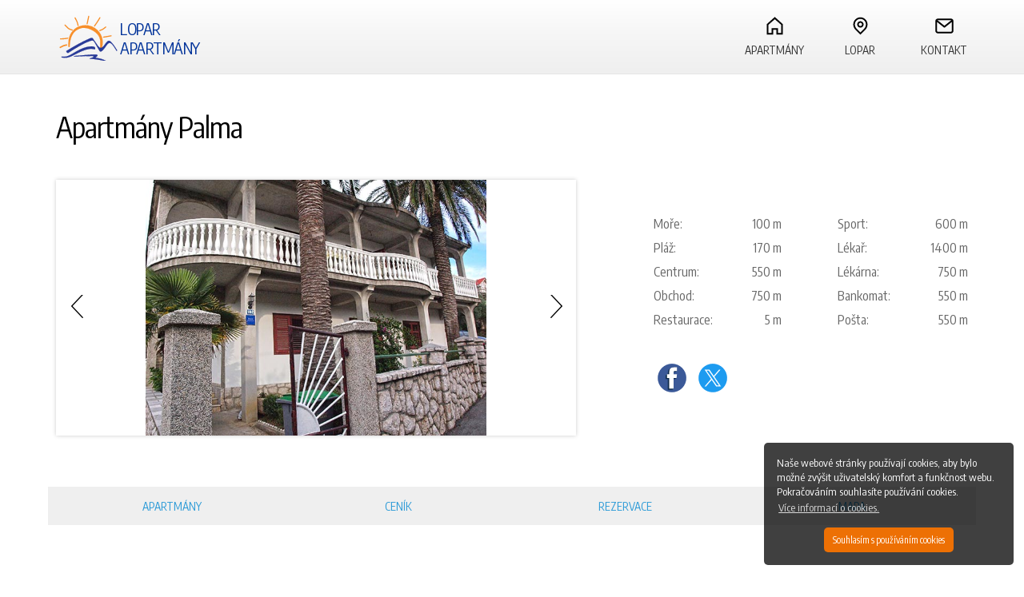

--- FILE ---
content_type: text/html
request_url: https://www.lopar-apartments.net/lopar/palma/lopar_apartmany.html
body_size: 4413
content:
<!DOCTYPE html>
<html>
    <head>
        <!-- Basic -->
		<meta charset="utf-8">
		<title>Apartmány ostrov Rab Chorvatsko - Apartmány Palma</title>
		<meta name="description" content="Lopar/San Marino Apartmány Ubytování Dovolená - Online rezervace ubytování." />
		<meta name="robots" content="index,follow" />
		<meta name="Googlebot" content="all" />
		<!-- Mobile Metas -->
		<meta name="viewport" content="width=device-width, initial-scale=1.0">
     	<!-- Main CSS -->
		<link rel="stylesheet" href="../../css/main.min.css">
		<link rel="stylesheet" href="../../css/lightbox.min.css" />
		<!-- Custom CSS -->
		<link rel="stylesheet" href="../../css/jquery.bxslider.css">
   		<!-- JQ -->
		<script src="../../js/jquery.js"></script>
		<!-- Custom JQ-->
		<script type="text/javascript" src="../../js/jquery.bxslider.js"></script>
		<script type="text/javascript" src="../../js/lightbox.min.js"></script>
		
		<script type="text/javascript" src="../../js/jquery.datePicker.js"></script>
<script type="text/javascript" src="../../js/sweetalert.min.js"></script>
		<script type="text/javascript" src="../../js/date_cz.js"></script>
		<script type="text/javascript" src="../../js/gobo-cz.js"></script>
		<!-- favico -->
		<link rel="shortcut icon" href="../../images/favicon.ico" type="image/x-icon" />
		<link rel="icon" href="../../images/animated_favicon.gif" type="image/gif" />
		<!-- cookies -->
		<script src="../../cookies/build/cookieconsent.min-cz.js"></script>
		<script>
		window.addEventListener("load", function(){
		window.cookieconsent.initialise({
		  "palette": {
			"popup": {
			  "background": "rgba(0,0,0,0.75)",
			  "text": "#fff"
			},
			"button": {
			  "background": "#ed7004",
			  "text": "#fff",
			}
		  },
		  "theme": "classic",
		  "position": "bottom-right"
		})});
		</script>
	</head>
	<body onload="generate()" id="cz">
		<div class="section-header" id="top">
			<div class="row padding-top-1 padding-bottom-1">
				<a href="../../cz/" class="logo"><h1>Lopar<br/>Apartmány</h1></a>
				<div class="nav">	
				 	<ul>
				 		<li>
				 			<a href="../../cz/" accesskey="1" id="navdobrodosli" class="home"><span>Apartmány</span></a>
				 		</li>
			        	<li>
			        		<a href="../../cz/lopar/" accesskey="2" id="navlopar" class="location"><span>Lopar</span></a>
			        	</li>
			        	<li>
			        		<a href="../../cz/lopar3/" accesskey="3" id="navkontakt" class="contact"><span>Kontakt</span></a>
			        	</li>
			        </ul>
		      	</div>
	    	</div>
    	</div>
		<div class="row">
			<div class="small-12 columns">
				<h1 class="xl padding-bottom-3" id="app-name">Apartmány Palma</h1>
			</div>
			<div class="large-7 medium-7 small-12 columns">
			 	<ul class="bxslider" style="padding:0px !important;overflow:hidden;height: 320px;">
					<li><a href="01.jpg" title="Apartmány Palma" class="libox" rel="lightbox[kuca]"><img src="01.jpg" alt="Lopar" title="Lopar" /></a></li>
					<li><a href="02.jpg" title="Apartmány Palma" class="libox" rel="lightbox[kuca]"><img src="02.jpg" alt="Lopar" title="Lopar" /></a></li>
					<li><a href="03.jpg" title="Apartmány Palma" class="libox" rel="lightbox[kuca]"><img src="03.jpg" alt="Lopar" title="Lopar" /></a></li>
					<li><a href="04.jpg" title="Apartmány Palma" class="libox" rel="lightbox[kuca]"><img src="04.jpg" alt="Lopar" title="Lopar" /></a></li>
				</ul>
			</div>
			<div class="large-5 medium-5 small-12 columns">
          <table class="hor-zebra">
            <tr class="odd">
              <td>Moře:</td>
              <td class="idd">100 m</td>
              <td>Sport:</td>
              <td>600 m</td>
            </tr>
            <tr>
              <td>Pláž:</td>
              <td class="idd2">170 m</td>
              <td>Lékař:</td>
              <td>1400 m</td>
            </tr>
            <tr class="odd">
              <td>Centrum:</td>
              <td class="idd">550 m</td>
              <td>Lékárna:</td>
              <td>750 m</td>
            </tr>
            <tr>
              <td>Obchod:</td>
              <td class="idd2">750 m</td>
              <td>Bankomat:</td>
              <td>550 m</td>
            </tr>
            <tr class="odd">
              <td>Restaurace:</td>
              <td class="idd">5 m</td>
              <td>Pošta:</td>
              <td>550 m</td>
            </tr>
          </table>
    		<div class="social_networking"> <a onclick="window.open('http://www.facebook.com/sharer.php?u=http%3A%2F%2Fwww.lopar-apartments.net%2Flopar%2Fpalma%2Flopar_apartmany.html', 'newWindow', 'width=626, height=436'); return false;" href="http://www.facebook.com/sharer.php?u=http%3A%2F%2Fwww.lopar-apartments.net%2Flopar%2Fpalma%2Flopar_apartmany.html" rel="external" title="Objavi na Facebooku" class="share_icon face"><img src="../../images/facebook.svg"/></a><a onclick="window.open('http://twitter.com/home?status=Veliki%20izbor%20apartmana%20u%20Loparu%20na%20otoku%20Rabu%20-%20http%3A%2F%2Fwww.lopar-apartments.net%2Flopar%2Fpalma%2Flopar_apartmany.html', 'newWindow', 'width=815, height=436'); return false;" href="http://twitter.com/home?status=Veliki%20izbor%20apartmana%20u%20Loparu%20na%20otoku%20Rabu%20-%20http%3A%2F%2Fwww.lopar-apartments.net%2Flopar%2Fpalma%2Flopar_apartmany.html" rel="external" title="Objavi na Twitteru" class="share_icon twitter"><img src="../../images/twitter.svg"/></a></div>
			</div>
		</div>
		<div class="row padding-all-rem-0">
			<ul class="sub-nav">
				<li><a href="#apartmani">Apartmány</a></li>
				<li><a href="#pricelist">Ceník</a></li>
				<li><a href="#upit">Rezervace</a></li>
				<li><a href="#map-link">Mapa</a></li>
			</ul>
		</div>
		<div class="row app-block full" id="apartmani">
			<div class="large-8 medium-7 small-12 columns ">   
				<div class="price-tag-full center">
					<p class="price l">45 - 55 €</p>
					<a href="#pricelist" class="s">všechny ceny</a>
					<a href="#map-link" class="location-sticker"></a>
				</div>
				<!-- insert app text START-->
        <h3>Apartmá 1 (A2+0)</h3>
        <ul>
          <li>Pro 2+0 osoby</li>
          <li>V prvním  patře domu, 40 m<sup>2</sup></li>
          <li>1 pokoj (manželská postel,  ložní prádlo)</li>
          <li>Kuchyň (nádobí, příbory, sporák, lednička, satelitní TV)</li>
          <li>Koupelna (wc, sprchou, ručníky)</li>
          <li>Terasa (výhled na moře)</li>
          <li>Parkoviště, možnost použití grilu, domácí zvířata povolena, klimatizace</li>
        </ul>
		        <!-- insert app text STOP-->
		    </div>    
		    <div class="large-4 medium-5 small-12 columns gallery">
		    	<!-- insert gall START-->
            <div class="imageC2"> <a href="10.jpg" title="Apartmá 1 (A2+0)" class="libox" rel="lightbox[app1]"><img src="10th.jpg" alt="Lopar" title="Lopar" /></a></div>
            <div class="imageC2"> <a href="11.jpg" title="Apartmá 1 (A2+0)" class="libox" rel="lightbox[app1]"><img src="11th.jpg" alt="Lopar" title="Lopar" /></a></div>
            <div class="imageC2"> <a href="12.jpg" title="Apartmá 1 (A2+0)" class="libox" rel="lightbox[app1]"><img src="12th.jpg" alt="Lopar" title="Lopar" /></a></div>
            <div class="imageC2"> <a href="13.jpg" title="Apartmá 1 (A2+0)" class="libox" rel="lightbox[app1]"><img src="13th.jpg" alt="Lopar" title="Lopar" /></a></div>
            <div class="imageC2"> <a href="14.jpg" title="Apartmá 1 (A2+0)" class="libox" rel="lightbox[app1]"><img src="14th.jpg" alt="Lopar" title="Lopar" /></a></div>
			<div class="imageC2"> <a href="15.jpg" title="Apartmá 1 (A2+0)" class="libox" rel="lightbox[app1]"><img src="15th.jpg" alt="Lopar" title="Lopar" /></a></div>
			<div class="imageC2"> <a href="16.jpg" title="Apartmá 1 (A2+0)" class="libox" rel="lightbox[app1]"></a></div>
			<div class="imageC2"> <a href="17.jpg" title="Apartmá 1 (A2+0)" class="libox" rel="lightbox[app1]"></a></div>
			<div class="imageC2"> <a href="18.jpg" title="Apartmá 1 (A2+0)" class="libox" rel="lightbox[app1]"></a></div>
		  <!-- insert gall STOP-->
	            <a href="#upit" class="button button-main button-main-full-width btn1">Odeslat dotaz</a>
		    </div> 
		</div>
		<div class="row app-block full">
			<div class="large-8 medium-7 small-12 columns">   
				<div class="price-tag-full center">
					<p class="price l">100 - 145 €</p>
					<a href="#pricelist" class="s">všechny ceny</a>
					<a href="#map-link" class="location-sticker"></a>
				</div>
				<!-- insert app text START-->
        <h3>Apartmá 2 (A6+2)</h3>
        <ul>
          <li>Pro 6+2 osoby</li>
          <li>V prvním  patře domu, 90 m<sup>2</sup></li>
          <li>3 pokoje (3 manželske postele,  2 přistýlky, ložní prádlo, 2 x satelitní TV)</li>
          <li>Kuchyň (nádobí, příbory, sporák, lednička)</li>
          <li>1 koupelna (wc, sprchou, ručníky)</li>
          <li>Terasa (výhled na moře)</li>
          <li>Parkoviště, možnost použití grilu, domácí zvířata povolena, klimatizace</li>
        </ul>
		        <!-- insert app text STOP-->
		    </div>    
		    <div class="large-4 medium-5 small-12 columns gallery">
		    	<!-- insert gall START-->
            <div class="imageC2"> <a href="20.jpg" title="Apartmá 2 (A6+2)" class="libox" rel="lightbox[app2]"><img src="20th.jpg" alt="Lopar" title="Lopar" /></a></div>
            <div class="imageC2"> <a href="21.jpg" title="Apartmá 2 (A6+2)" class="libox" rel="lightbox[app2]"><img src="21th.jpg" alt="Lopar" title="Lopar" /></a></div>
            <div class="imageC2"> <a href="22.jpg" title="Apartmá 2 (A6+2)" class="libox" rel="lightbox[app2]"><img src="22th.jpg" alt="Lopar" title="Lopar" /></a></div>
            <div class="imageC2"> <a href="23.jpg" title="Apartmá 2 (A6+2)" class="libox" rel="lightbox[app2]"><img src="23th.jpg" alt="Lopar" title="Lopar" /></a></div>
            <div class="imageC2"> <a href="24.jpg" title="Apartmá 2 (A6+2)" class="libox" rel="lightbox[app2]"><img src="24th.jpg" alt="Lopar" title="Lopar" /></a></div>
            <div class="imageC2"> <a href="25.jpg" title="Apartmá 2 (A6+2)" class="libox" rel="lightbox[app2]"><img src="25th.jpg" alt="Lopar" title="Lopar" /></a></div>
            <div class="imageC2"> <a href="26.jpg" title="Apartmá 2 (A6+2)" class="libox" rel="lightbox[app2]"></a></div>
            <div class="imageC2"> <a href="27.jpg" title="Apartmá 2 (A6+2)" class="libox" rel="lightbox[app2]"></a></div>
            <div class="imageC2"> <a href="28.jpg" title="Apartmá 2 (A6+2)" class="libox" rel="lightbox[app2]"></a></div>
            <div class="imageC2"> <a href="29.jpg" title="Apartmá 2 (A6+2)" class="libox" rel="lightbox[app2]"></a></div>
            <div class="imageC2"> <a href="30.jpg" title="Apartmá 2 (A6+2)" class="libox" rel="lightbox[app2]"></a></div>
            <div class="imageC2"> <a href="31.jpg" title="Apartmá 2 (A6+2)" class="libox" rel="lightbox[app2]"></a></div>
			<div class="imageC2"> <a href="32.jpg" title="Apartmá 2 (A6+2)" class="libox" rel="lightbox[app2]"></a></div>
			<div class="imageC2"> <a href="33.jpg" title="Apartmá 2 (A6+2)" class="libox" rel="lightbox[app2]"></a></div>
			<div class="imageC2"> <a href="35.jpg" title="Apartmá 2 (A6+2)" class="libox" rel="lightbox[app2]"></a></div>
			<div class="imageC2"> <a href="36.jpg" title="Apartmá 2 (A6+2)" class="libox" rel="lightbox[app2]"></a></div>
	            <!-- insert gall STOP-->
	             <a href="#upit" class="button button-main button-main-full-width btn2">Odeslat dotaz</a>
		    </div> 
		</div>
		<div class="row app-block full">
			<div class="large-8 medium-7 small-12 columns">   
				<div class="price-tag-full float-right center">
					<p class="price l">65 - 75 €</p>
					<a href="#pricelist" class="s">všechny ceny</a>
					<a href="#map-link" class="location-sticker"></a>
				</div>
				<!-- insert app text START-->
        <h3>Apartmá 3 (A4+0)</h3>
        <ul>
          <li>Pro 4+0 osoby</li>
          <li>V prvním  patře domu, 45 m<sup>2</sup></li>
          <li>2 pokoje (2 manželske postele, ložní prádlo)</li>
          <li>Kuchyň (nádobí, příbory, sporák, lednička, satelitní TV)</li>
          <li>Koupelna (wc, sprchou, ručníky)</li>
          <li>Terasa (výhled na zeleň)</li>
          <li>Parkoviště, možnost použití grilu, domácí zvířata povolena, klimatizace</li>
        </ul>
		        <!-- insert app text STOP-->
		    </div>    
		    <div class="large-4 medium-5 small-12 columns gallery">
		    	<!-- insert gall START-->
            <div class="imageC2"> <a href="40.jpg" title="Apartmá 3 (A4+0)" class="libox" rel="lightbox[app3]"><img src="40th.jpg" alt="Lopar" title="Lopar" /></a></div>
            <div class="imageC2"> <a href="41.jpg" title="Apartmá 3 (A4+0)" class="libox" rel="lightbox[app3]"><img src="41th.jpg" alt="Lopar" title="Lopar" /></a></div>
            <div class="imageC2"> <a href="42.jpg" title="Apartmá 3 (A4+0)" class="libox" rel="lightbox[app3]"><img src="42th.jpg" alt="Lopar" title="Lopar" /></a></div>
            <div class="imageC2"> <a href="43.jpg" title="Apartmá 3 (A4+0)" class="libox" rel="lightbox[app3]"><img src="43th.jpg" alt="Lopar" title="Lopar" /></a></div>
            <div class="imageC2"> <a href="44.jpg" title="Apartmá 3 (A4+0)" class="libox" rel="lightbox[app3]"><img src="44th.jpg" alt="Lopar" title="Lopar" /></a></div>
            <div class="imageC2"> <a href="45.jpg" title="Apartmá 3 (A4+0)" class="libox" rel="lightbox[app3]"><img src="45th.jpg" alt="Lopar" title="Lopar" /></a></div>
			<div class="imageC2"> <a href="46.jpg" title="Apartmá 3 (A4+0)" class="libox" rel="lightbox[app3]"></a></div>
			<div class="imageC2"> <a href="47.jpg" title="Apartmá 3 (A4+0)" class="libox" rel="lightbox[app3]"></a></div>
			<div class="imageC2"> <a href="48.jpg" title="Apartmá 3 (A4+0)" class="libox" rel="lightbox[app3]"></a></div>
				<!-- insert gall STOP-->
	             <a href="#upit" class="button button-main button-main-full-width btn3">Odeslat dotaz</a>
		    </div> 
		</div>

		<div class="section padding-bottom-2" id="pricelist">
			<div class="row">
				<div class="medium-12 columns">
					<h3 class="xl">Ceník (€/Noc)</h3>
					<div class="overflow sm">
					<!-- insert pricelist START-->
        <table id="box-table">
          <thead>
            <tr>
              <th scope="col">&nbsp;</th>
              <th scope="col">01.01. - 15.06.</th>
			  <th scope="col">16.05. - 30.06.</th>
              <th scope="col">01.07. - 10.09.</th>
              <th scope="col">11.09. - 31.12.</th>
            </tr>
          </thead>
          <tbody>
            <tr>
              <td>Apartmá 1 (A2+0)</td>
              <td>45</td>
			  <td>50</td>
              <td>55</td>
              <td>45</td>
            </tr>
            <tr>
              <td>Apartmá 2 (A6+2)</td>
			  <td>100</td>
              <td>110</td>
              <td>140</td>
              <td>100</td>
            </tr>
            <tr>
              <td>Apartmá 3 (A4+0)</td>
              <td>65</td>
			  <td>70</td>
              <td>75</td>
              <td>65</td>
            </tr>
          </tbody>
        </table>
			        <!-- insert pricelist STOP-->
					      <div class="Tabtrosak four">
						<h2>Dodatečné náklady:</h2>
						<ul>
						<li><img src="../../images/person.svg" />Další osoba: <br/>5 €/Noc</li>
						  <li><img src="../../images/pets.svg" />Domácí zvíře: <br/>
							5 €/Noc</li>
						</ul>
					  </div>
					</div>  
				</div>
			</div>	
		</div>
		<div class="section-gray">
			<div class="row" id="upit">
				<div class="large-12 medium-12 small-12 columns">
					<h3 class="xl">Kontakt a rezervace</h3>
					<div class="form-container-2017">
					<div id="contactC2">
			          <form action="poslano_cz.php" method="post" id="form2" onsubmit="return ctrl();">
			            <div class="medium-6 small-12 columns">
			              <label>Apartmá</label>
			               <select name="apartmani" id="apartmani">
			                  <option value="App. 1">App. 1</option>
			                  <option value="App. 2">App. 2</option>
			                  <option value="App. 3">App. 3</option>
			               </select>
			              <label>Počet dospělých</label>
			              <input name="odrasli" type="text" class="code" id="odrasli">
			              <label>Počet dětí</label>
			              <input name="djeca" type="text" class="code" id="djeca">
			              <label class="i">Jméno i příjmení*</label>
			              <input name="imeprezime" type="text" class="bijeliBG" id="name">
			              <label class="i">E-mail*</label>
			              <input name="email" type="text" class="bijeliBG" id="email">
			              <label>Datum příjezdu</label>
			              <input name="dolazak" type="text" class="dateFrom date-pick dp-applied" id="dateFrom">
			              <label class="labelDateTo">Datum odjezdu</label>
			              <input name="odlazak" type="text" class="dateTo date-pick dp-applied" id="dateTo">
			            </div>  
			            <div class="medium-6 small-12 columns">
			              <label>Stát</label>
			              <input name="drzava" type="text" class="bijeliBG" id="drzava">
			              <label>Město</label>
			              <input name="grad" type="text" class="bijeliBG" id="grad">
			              <label>Mobilní telefon</label>
			              <input name="telefon" type="text" class="bijeliBG" id="telephone">
			              <label class="i">Zadejte kód z obrázku*</label>
			              <input name="antispam" type="text" class="code" id="antispam">
			              <img id="provjera" src="../../images/code/blank.gif" alt="">
			              <input id="odabrani" name="odabrani" value="14" type="hidden">
			              <label class="i">Vzkaz*</label>
			              <textarea name="poruka" cols="" rows="" class="message" id="message"></textarea>
			              <input type="submit" name="submit" value="Odeslat dotaz" class="button button-main button-main-full-width">
			              <!-- input type="reset" name="submit" value="Obriši" class="button" -->
						  <p class="xxs perm">Po odeslání žádosti souhlasíte s poskytnutím Vašich osobních údajů (jméno a příjmení, e-mail, telefonní číslo) za účelem vytvoření nabídky ubytování. Osobní údaje budou uchovávány po dobu jednoho roku a nebudou použity k jiným účelům.</p>
			            </div>
			          </form>
			        </div>
			        </div>
				</div>
			</div>
		</div>
		
		
		<div class="section-white" id="map-link">
			<div class="row padding-bottom-1">
				<div class="medium-12 small-12 columns">
				 	<h3 class="xl">Poloha apartmánů na mapě</h3>
				</div>
			</div>
		</div>
		<div id="mapa">
			
		</div>
		<div class="section-white">
			<div class="row">
				<div class="medium-12 small-12 columns center">
				 	<a href="../../cz/index.html#mapa" class="m">Najít ostatní ubytování na mapě</a>
				</div>
			</div>
		</div>
		<div id="footer">
			<div class="row ">
				<div class="medium-12 small-12 columns center">
					<div class="spot margin-bottom-2">
				        <ul class="s">
				          <li><a href="lopar_apartments.html" title="English">English</a></li>
				          <li><a href="lopar_ferienwohnungen.html" title="Deutsch">Deutsch</a></li>
				          <li><a href="lopar_appartamenti.html" title="Italiano">Italiano</a></li>
				          <li><a href="lopar_apartmany.html" title="Česki">Česki</a></li>
				          <!-- li><a href="lopar_sk_apartmany.html" title="Slovenský">Slovenský</a></li>
				          <li><a href="lopar_apartamenty.html" title="Polski">Polski</a></li -->
				          <li><a href="lopar_apartmanok.html" title="Magyar">Magyar</a></li>
				          <li><a href="lopar_apartmaji.html" title="Slovenščina">Slovenščina</a></li>
				          <li><a href="lopar_apartmani.html" title="Hrvatski">Hrvatski</a></li>
				        </ul>
				    </div>
                    <img src="/images/badge.png" />
					<p class="s">&copy;  2008 -  <script type="text/javascript">var year = new Date();document.write(year.getFullYear());</script>&nbsp;lopar-apartments.net
					</p>
				</div>
			</div>
		</div>
		<a href="#top" class="cd-top">Top</a>
		<!-- Main Theme JS -->
		<script>
		//SELECT FORM FIELD


		// BX SLIDER
		$(document).ready(function(){
			$('.bxslider').bxSlider({
				pager: false,  
				slideWidth: 650,
				minSlides: 1,
				maxSlides: 1,
				slideMargin: 0
			});

			//OKIDA APARTMAN NA GUMB	
		    $(".btn1").click(function () {
		        $('select').val('App. 1').trigger('change');
		    });
		     $(".btn2").click(function () {
		        $('select').val('App. 2').trigger('change');
		    });
		    $(".btn3").click(function () {
		        $('select').val('App. 3').trigger('change');
		    });
		    $(".btn4").click(function () {
		        $('select').val('App. 4').trigger('change');
		    });
		    $(".btn5").click(function () {
		        $('select').val('App. 5').trigger('change');
		    });
		

		});
		
		function initMap() {


			var uluru = {lat: 44.83409, lng: 14.72724};
			var map = new google.maps.Map(document.getElementById('mapa'), {
	          zoom: 15,
	          center: uluru,
	          styles: [
	          		{featureType: 'poi', elementType: 'labels', 'stylers': [ { 'visibility': 'off' } ] }
		           
		          ]
	        });

	        
	       	var contentString = '<div id="content">'+
            '<div id="siteNotice">'+
            '</div>'+
            '<h1 id="firstHeading" class="firstHeading">Apartmány Palma</h1>'+
            '<div id="bodyContent">'+
            '<img src="01.jpg" alt="Lopar" title="Lopar" />'+
            '</div>'+
            '</div>';

           

	        var infowindow = new google.maps.InfoWindow({
	          content: contentString
	        });

	     

	        var marker = new google.maps.Marker({  
				map: map,  
				title: 'Apartmány Palma',
				icon: '../../images/location-sticker-orange.svg',  
				position: uluru,
				content: infowindow
			});
       

	            
	        marker.addListener('click', function() {
	          infowindow.open(map, marker);
	          	
	        });

	       
	      }
	    </script>
	    <script async defer
	    src="https://maps.googleapis.com/maps/api/js?key=AIzaSyBWvRRDNK7fdTj4KAd6U7ILd2KVkfykdV8&callback=initMap">
	    </script>
       	<script src="../../js/blank.js"></script>
    </body>
</html>

--- FILE ---
content_type: text/css
request_url: https://www.lopar-apartments.net/css/main.min.css
body_size: 12851
content:
/*! normalize.css v3.0.2 | MIT License | git.io/normalize */@import url("https://fonts.googleapis.com/css?family=Encode+Sans+Condensed");
@import url("https://fonts.googleapis.com/css?family=Roboto+Condensed");
html {
	font-family: sans-serif;
	-ms-text-size-adjust: 100%;
	-webkit-text-size-adjust: 100%
}
body {
	margin: 0
}
article, aside, details, figcaption, figure, footer, header, hgroup, main, menu, nav, section, summary {
	display: block
}
audio, canvas, progress, video {
	display: inline-block;
	vertical-align: baseline
}
audio:not([controls]) {
	display: none;
	height: 0
}
[hidden], template {
display:none
}
a {
	background-color: transparent
}
a:active, a:hover {
	outline: 0
}
abbr[title] {
	border-bottom: 1px dotted
}
b, strong {
	font-weight: bold
}
dfn {
	font-style: italic
}
mark {
	background: #ff0;
	color: #000
}
small {
	font-size: 80%
}
sub, sup {
	font-size: 75%;
	line-height: 0;
	position: relative;
	vertical-align: baseline
}
sup {
	top: -0.5em
}
sub {
	bottom: -0.25em
}
img {
	border: 0
}
svg:not(:root) {
	overflow: hidden
}
figure {
	margin: 1em 40px
}
hr {
	-moz-box-sizing: content-box;
	box-sizing: content-box;
	height: 0
}
pre {
	overflow: auto
}
code, kbd, pre, samp {
	font-family: monospace, monospace;
	font-size: 1em
}
button, input, optgroup, select, textarea {
	color: inherit;
	font: inherit;
	margin: 0
}
button {
	overflow: visible
}
button, select {
	text-transform: none
}
button, html input[type="button"], input[type="reset"], input[type="submit"] {
	-webkit-appearance: button;
	cursor: pointer
}
button[disabled], html input[disabled] {
	cursor: default
}
button::-moz-focus-inner, input::-moz-focus-inner {
border:0;
padding:0
}
input {
	line-height: normal
}
input[type="checkbox"], input[type="radio"] {
	box-sizing: border-box;
	padding: 0
}
input[type="number"]::-webkit-inner-spin-button, input[type="number"]::-webkit-outer-spin-button {
height:auto
}
input[type="search"] {
	-webkit-appearance: textfield;
	-moz-box-sizing: content-box;
	-webkit-box-sizing: content-box;
	box-sizing: content-box
}
input[type="search"]::-webkit-search-cancel-button, input[type="search"]::-webkit-search-decoration {
-webkit-appearance:none
}
fieldset {
	border: 1px solid #c0c0c0;
	margin: 0 2px;
	padding: 0.35em 0.625em 0.75em
}
legend {
	border: 0;
	padding: 0
}
textarea {
	overflow: auto
}
optgroup {
	font-weight: bold
}
table {
	border-collapse: collapse;
	border-spacing: 0
}
td, th {
	padding: 0
}
body * {
	font-family: 'Encode Sans Condensed', sans-serif
}
body#ru * {
	font-family: 'Roboto Condensed', 'Arial Narrow', sans-serif
}
h1, h2, h3, h4 {
	text-rendering: optimizeLegibility;
	margin: 0
}
h1 a, h2 a, h3 a, h4 a {
	text-decoration: none !important
}
h1, h2, h3, h4 {
	letter-spacing: -0.025em;
	font-weight: normal
}
.xxxs {
	font-size: 10px;
font-size:.625rem;
	line-height: 18px;
	line-height: 1.125rem
}
.xxs {
	font-size: 12px;
font-size:.75rem;
	line-height: 18px;
	line-height: 1.125rem
}
.xs {
	font-size: 14px;
font-size:.875rem;
	line-height: 24px;
	line-height: 1.5rem
}
p, .s {
	font-size: 16px;
	font-size: 1rem;
	line-height: 24px;
	line-height: 1.5rem
}
h5, .sm {
	font-size: 18px;
	font-size: 1.125rem;
	line-height: 24px;
	line-height: 1.5rem
}
h4, .m {
	font-size: 21px;
	font-size: 1.3125rem;
	line-height: 27.99984px;
	line-height: 1.74999rem
}
h3, .ml {
	font-size: 24px;
	font-size: 1.5rem;
	line-height: 30px;
	line-height: 1.875rem
}
h2, .l {
	font-size: 30px;
	font-size: 1.875rem;
	line-height: 31.9992px;
	line-height: 1.99995rem
}
h1, .xl {
	font-size: 36px;
	font-size: 2.25rem;
	line-height: 36px;
	line-height: 2.25rem
}
.xxl {
	font-size: 60px;
	font-size: 3.75rem;
	line-height: 55.92px;
	line-height: 3.495rem
}
.xxxl {
	font-size: 72px;
	font-size: 4.5rem;
	line-height: 66px;
	line-height: 4.125rem
}
.xxxxl {
	font-size: 96px;
	font-size: 6rem;
	line-height: 90px;
	line-height: 5.625rem
}
.xxxxxl {
	font-size: 144px;
	font-size: 9rem;
	line-height: 132px;
	line-height: 8.25rem
}
a {
	color: #2b9ad7
}
a:hover {
	color: #ed7004;
	text-decoration: none
}
ul, ol {
	margin-left: 18px;
	margin-left: 1.125rem;
	padding: 0
}
@media only screen and (min-width: 768px) and (max-width: 991px) {
.xxxs {
	font-size: 10px;
font-size:.625rem;
	line-height: 12px;
line-height:.75rem
}
.xxs {
	font-size: 12px;
font-size:.75rem;
	line-height: 18px;
	line-height: 1.125rem
}
.xs {
	font-size: 14px;
font-size:.875rem;
	line-height: 21px;
	line-height: 1.3125rem
}
p, .s {
	font-size: 16px;
	font-size: 1rem;
	line-height: 24px;
	line-height: 1.5rem
}
h5, .sm {
	font-size: 18px;
	font-size: 1.125rem;
	line-height: 24px;
	line-height: 1.5rem
}
h4, .m {
	font-size: 21px;
	font-size: 1.3125rem;
	line-height: 24px;
	line-height: 1.5rem
}
h3, .ml {
	font-size: 24px;
	font-size: 1.5rem;
	line-height: 27px;
	line-height: 1.6875rem
}
h2, .l {
	font-size: 30px;
	font-size: 1.875rem;
	line-height: 30px;
	line-height: 1.875rem
}
h1, .xl {
	font-size: 36px;
	font-size: 2.25rem;
	line-height: 36px;
	line-height: 2.25rem
}
.xxl {
	font-size: 48px;
	font-size: 3rem;
	line-height: 48px;
	line-height: 3rem
}
.xxxl {
	font-size: 60px;
	font-size: 3.75rem;
	line-height: 55.92px;
	line-height: 3.495rem
}
.xxxxl {
	font-size: 72px;
	font-size: 4.5rem;
	line-height: 66px;
	line-height: 4.125rem
}
.xxxxxl {
	font-size: 96px;
	font-size: 6rem;
	line-height: 90px;
	line-height: 5.625rem
}
}
@media only screen and (min-width: 480px) and (max-width: 767px) {
.xs, .xxs {
	font-size: 12px;
font-size:.75rem;
	line-height: 18px;
	line-height: 1.125rem
}
p, .s {
	font-size: 14px;
font-size:.875rem;
	line-height: 21px;
	line-height: 1.3125rem
}
h5, .sm {
	font-size: 16px;
	font-size: 1rem;
	line-height: 21px;
	line-height: 1.3125rem
}
h4, .m {
	font-size: 18px;
	font-size: 1.125rem;
	line-height: 24px;
	line-height: 1.5rem
}
h3, .ml {
	font-size: 21px;
	font-size: 1.3125rem;
	line-height: 24px;
	line-height: 1.5rem
}
h2, .l {
	font-size: 24px;
	font-size: 1.5rem;
	line-height: 27px;
	line-height: 1.6875rem
}
h1, .xl {
	font-size: 30px;
	font-size: 1.875rem;
	line-height: 30px;
	line-height: 1.875rem
}
.xxl {
	font-size: 36px;
	font-size: 2.25rem;
	line-height: 36px;
	line-height: 2.25rem
}
.xxxl {
	font-size: 48px;
	font-size: 3rem;
	line-height: 48px;
	line-height: 3rem
}
.xxxxl {
	font-size: 60px;
	font-size: 3.75rem;
	line-height: 55.92px;
	line-height: 3.495rem
}
.xxxxxl {
	font-size: 72px;
	font-size: 4.5rem;
	line-height: 66px;
	line-height: 4.125rem
}
}
@media only screen and (max-width: 479px) {
.s, .xs {
	font-size: 14px;
font-size:.875rem;
	line-height: 18px;
	line-height: 1.125rem
}
h5, .sm {
	font-size: 14px;
font-size:.875rem;
	line-height: 18px;
	line-height: 1.125rem
}
h4, .m {
	font-size: 16px;
	font-size: 1rem;
	line-height: 21px;
	line-height: 1.3125rem
}
h3, .ml {
	font-size: 18px;
	font-size: 1.125rem;
	line-height: 21px;
	line-height: 1.3125rem
}
h2, .l {
	font-size: 21px;
	font-size: 1.3125rem;
	line-height: 24px;
	line-height: 1.5rem
}
h1, .xl {
	font-size: 24px;
	font-size: 1.5rem;
	line-height: 27px;
	line-height: 1.6875rem
}
.xxl, .xxxl {
	font-size: 30px;
	font-size: 1.875rem;
	line-height: 30px;
	line-height: 1.875rem
}
.xxxxl, .xxxxl {
	font-size: 36px;
	font-size: 2.25rem;
	line-height: 36px;
	line-height: 2.25rem
}
}
.left {
	text-align: left
}
.right {
	text-align: right
}
.center {
	text-align: center
}
.justify {
	text-align: justify
}
.nowrap {
	white-space: nowrap
}
.lowercase {
	text-transform: lowercase
}
.uppercase {
	text-transform: uppercase
}
.capitalize {
	text-transform: capitalize
}
.strong {
	font-weight: bold
}
.normal {
	font-weight: normal
}
.underline {
	text-decoration: underline
}
.strike {
	text-decoration: line-through
}
.container-30 {
	max-width: 30em;
	margin: 0 auto
}
.button {
	-webkit-appearance: none;
	-moz-appearance: none;
	-ms-appearance: none;
	-o-appearance: none;
	appearance: none;
	line-height: 24px;
	line-height: 1.5rem;
	color: #333 !important;
	text-decoration: none !important;
	text-align: center;
	display: inline-block;
	vertical-align: bottom;
	overflow: hidden;
	white-space: nowrap;
	cursor: pointer;
	height: 44px;
	padding: 10px 20px;
padding:.625rem 1.25rem;
	margin: 0 0 1% 0;
	background: #ededed;
	border-radius: .3125em;
	font: normal 18px/1.26;
	-webkit-transition: all 0.1s ease;
	-moz-transition: all 0.1s ease;
	-ms-transition: all 0.1s ease;
	-o-transition: all 0.1s ease;
	transition: all 0.1s ease
}
.button a {
	color: inherit;
	text-decoration: none
}
.button:hover {
	text-decoration: none;
	background-color: #333 !important
}
.button.button-main {
	color: #fff !important;
	background-color: #ed7004
}
.button.button-main-full-width {
	width: 100% !important
}
.form-container-2017 {
	width: 100%;
	max-width: 65em;
	margin: auto;
	position: relative;
	overflow: hidden
}
.form-container-2017 .no-border {
	border-top: 0 !important
}
.form-container-2017 .clearfix:before, .form-container-2017 .clearfix:after {
	content: " ";
	display: table
}
.form-container-2017 .clearfix:after {
	clear: both
}
.form-container-2017 .clear {
	clear: both
}
.form-container-2017 .info-text {
	display: none;
	width: 100%
}
.form-container-2017 .input-container {
	position: relative;
	margin-bottom: 16px;
	margin-bottom: 1rem
}
.form-container-2017 .input-container:before, .form-container-2017 .input-container:after {
	content: " ";
	display: table
}
.form-container-2017 .input-container:after {
	clear: both
}
.form-container-2017 .input-container .input-note {
	padding-top: 5px;
	color: #999;
	line-height: 1.1
}
.form-container-2017 .input-container .input-note.input-note-additional {
	padding-top: 0
}
.form-container-2017 .input-container .input-check, .form-container-2017 .input-container .input-radio {
	margin: 0;
	padding: 0
}
.form-container-2017 .link-punkt {
	display: block;
	text-align: right;
	font-size: 16px;
	margin-bottom: 5px
}
.form-container-2017 .info-punkt {
	border: 1px solid #007eae;
	display: inline-block;
	float: left;
	padding: 0px 7px;
	margin-top: 3px;
	font-family: "Georgia";
	font-size: 12px
}
.form-container-2017 .info-punkt.inside {
	position: absolute;
	top: 7px;
	right: 10px
}
@media only screen and (max-width: 480px) {
.form-container-2017 .info-punkt.inside {
	top: 29px
}
}
.form-container-2017 .info-punkt.inside:hover {
	text-decoration: none;
	opacity: 0.65
}
.form-container-2017 .info-text {
	background: #e0f1fb;
	padding: 16px;
	padding: 1rem;
	font-size: 16px;
	color: #666
}
.form-container-2017 .border-top {
	border-top: 10px solid #fff
}
.form-container-2017 .outer {
	width: 100%;
	max-width: 43em;
	margin: auto;
	border: 1px solid #999;
	padding: 3em 0
}
@media only screen and (max-width: 480px) {
.form-container-2017 .outer {
	BORDER-STYLE: SOLID NONE
}
}
.form-container-2017 input[type="text"], .form-container-2017 input[type="password"], .form-container-2017 input[type="email"], .form-container-2017 input[type="tel"], .form-container-2017 input[type="date"], .form-container-2017 input[readonly]:focus, .form-container-2017 .read-only, .form-container-2017 .read-only:focus, .form-container-2017 .input-text, .form-container-2017 textarea {
	-webkit-border-color: none;
	-moz-border-color: none;
	-ms-border-color: none;
	-o-border-color: none;
	border-color: none;
	-webkit-border-radius: 4px;
	-moz-border-radius: 4px;
	-ms-border-radius: 4px;
	-o-border-radius: 4px;
	border-radius: 4px;
	padding: 10px;
padding:.625rem;
	position: relative;
	z-index: 2;
	font-size: 16px;
	color: #383838;
	border-color: #b2b2b2;
	border-image: none;
	border-style: solid;
	border-width: 1px;
	transition: all 0.2s ease 0s;
	width: 100%;
	max-width: 450px;
	margin-bottom: 10px;
	-webkit-appearance: none
}
@media only screen and (max-width: 480px) {
.form-container-2017 input[type="text"], .form-container-2017 input[type="password"], .form-container-2017 input[type="email"], .form-container-2017 input[type="tel"], .form-container-2017 input[type="date"], .form-container-2017 input[readonly]:focus, .form-container-2017 .read-only, .form-container-2017 .read-only:focus, .form-container-2017 .input-text, .form-container-2017 textarea {
	padding-left: 8.4px;
padding-left:.525rem;
	padding: 13.2px;
padding:.825rem
}
}
.form-container-2017 input[type="text"].hover, .form-container-2017 input[type="text"]:hover, .form-container-2017 input[type="password"].hover, .form-container-2017 input[type="password"]:hover, .form-container-2017 input[type="email"].hover, .form-container-2017 input[type="email"]:hover, .form-container-2017 input[type="tel"].hover, .form-container-2017 input[type="tel"]:hover, .form-container-2017 input[type="date"].hover, .form-container-2017 input[type="date"]:hover, .form-container-2017 input[readonly]:focus.hover, .form-container-2017 input[readonly]:focus:hover, .form-container-2017 .read-only.hover, .form-container-2017 .read-only:hover, .form-container-2017 .read-only:focus.hover, .form-container-2017 .read-only:focus:hover, .form-container-2017 .input-text.hover, .form-container-2017 .input-text:hover, .form-container-2017 textarea.hover, .form-container-2017 textarea:hover {
	-webkit-box-shadow: 0 0 0 4px transparent, inset 0 1px 1px 1px #e5e5e5;
	-moz-box-shadow: 0 0 0 4px transparent, inset 0 1px 1px 1px #e5e5e5;
	-ms-box-shadow: 0 0 0 4px transparent, inset 0 1px 1px 1px #e5e5e5;
	-o-box-shadow: 0 0 0 4px transparent, inset 0 1px 1px 1px #e5e5e5;
	box-shadow: 0 0 0 4px transparent, inset 0 1px 1px 1px #e5e5e5;
	background-color: #ededed;
	outline: 0
}
.form-container-2017 input[type="text"].focus, .form-container-2017 input[type="text"]:focus, .form-container-2017 input[type="password"].focus, .form-container-2017 input[type="password"]:focus, .form-container-2017 input[type="email"].focus, .form-container-2017 input[type="email"]:focus, .form-container-2017 input[type="tel"].focus, .form-container-2017 input[type="tel"]:focus, .form-container-2017 input[type="date"].focus, .form-container-2017 input[type="date"]:focus, .form-container-2017 input[readonly]:focus.focus, .form-container-2017 input[readonly]:focus:focus, .form-container-2017 .read-only.focus, .form-container-2017 .read-only:focus, .form-container-2017 .read-only:focus.focus, .form-container-2017 .read-only:focus:focus, .form-container-2017 .input-text.focus, .form-container-2017 .input-text:focus, .form-container-2017 textarea.focus, .form-container-2017 textarea:focus {
	-webkit-box-shadow: 0 0 0 4px transparent, inset 0 1px 1px 1px #e5e5e5;
	-moz-box-shadow: 0 0 0 4px transparent, inset 0 1px 1px 1px #e5e5e5;
	-ms-box-shadow: 0 0 0 4px transparent, inset 0 1px 1px 1px #e5e5e5;
	-o-box-shadow: 0 0 0 4px transparent, inset 0 1px 1px 1px #e5e5e5;
	box-shadow: 0 0 0 4px transparent, inset 0 1px 1px 1px #e5e5e5;
	background-color: #fff;
	outline: 0
}
.form-container-2017 input[type="text"].input-multiple-first, .form-container-2017 input[type="password"].input-multiple-first, .form-container-2017 input[type="email"].input-multiple-first, .form-container-2017 input[type="tel"].input-multiple-first, .form-container-2017 input[type="date"].input-multiple-first, .form-container-2017 input[readonly]:focus.input-multiple-first, .form-container-2017 .read-only.input-multiple-first, .form-container-2017 .read-only:focus.input-multiple-first, .form-container-2017 .input-text.input-multiple-first, .form-container-2017 textarea.input-multiple-first {
	float: left;
	margin-right: 5%
}
.form-container-2017 input[type="text"].input-multiple-second, .form-container-2017 input[type="password"].input-multiple-second, .form-container-2017 input[type="email"].input-multiple-second, .form-container-2017 input[type="tel"].input-multiple-second, .form-container-2017 input[type="date"].input-multiple-second, .form-container-2017 input[readonly]:focus.input-multiple-second, .form-container-2017 .read-only.input-multiple-second, .form-container-2017 .read-only:focus.input-multiple-second, .form-container-2017 .input-text.input-multiple-second, .form-container-2017 textarea.input-multiple-second {
	float: right;
	padding-left: 2%
}
.form-container-2017 input[type="text"].input-multiple-80, .form-container-2017 input[type="password"].input-multiple-80, .form-container-2017 input[type="email"].input-multiple-80, .form-container-2017 input[type="tel"].input-multiple-80, .form-container-2017 input[type="date"].input-multiple-80, .form-container-2017 input[readonly]:focus.input-multiple-80, .form-container-2017 .read-only.input-multiple-80, .form-container-2017 .read-only:focus.input-multiple-80, .form-container-2017 .input-text.input-multiple-80, .form-container-2017 textarea.input-multiple-80 {
	width: 80%
}
.form-container-2017 input[type="text"].input-multiple-70, .form-container-2017 input[type="password"].input-multiple-70, .form-container-2017 input[type="email"].input-multiple-70, .form-container-2017 input[type="tel"].input-multiple-70, .form-container-2017 input[type="date"].input-multiple-70, .form-container-2017 input[readonly]:focus.input-multiple-70, .form-container-2017 .read-only.input-multiple-70, .form-container-2017 .read-only:focus.input-multiple-70, .form-container-2017 .input-text.input-multiple-70, .form-container-2017 textarea.input-multiple-70 {
	width: 70%
}
.form-container-2017 input[type="text"].input-multiple-60, .form-container-2017 input[type="password"].input-multiple-60, .form-container-2017 input[type="email"].input-multiple-60, .form-container-2017 input[type="tel"].input-multiple-60, .form-container-2017 input[type="date"].input-multiple-60, .form-container-2017 input[readonly]:focus.input-multiple-60, .form-container-2017 .read-only.input-multiple-60, .form-container-2017 .read-only:focus.input-multiple-60, .form-container-2017 .input-text.input-multiple-60, .form-container-2017 textarea.input-multiple-60 {
	width: 60%
}
.form-container-2017 input[type="text"].input-multiple-50, .form-container-2017 input[type="password"].input-multiple-50, .form-container-2017 input[type="email"].input-multiple-50, .form-container-2017 input[type="tel"].input-multiple-50, .form-container-2017 input[type="date"].input-multiple-50, .form-container-2017 input[readonly]:focus.input-multiple-50, .form-container-2017 .read-only.input-multiple-50, .form-container-2017 .read-only:focus.input-multiple-50, .form-container-2017 .input-text.input-multiple-50, .form-container-2017 textarea.input-multiple-50 {
	width: 50%
}
.form-container-2017 input[type="text"].input-multiple-45, .form-container-2017 input[type="password"].input-multiple-45, .form-container-2017 input[type="email"].input-multiple-45, .form-container-2017 input[type="tel"].input-multiple-45, .form-container-2017 input[type="date"].input-multiple-45, .form-container-2017 input[readonly]:focus.input-multiple-45, .form-container-2017 .read-only.input-multiple-45, .form-container-2017 .read-only:focus.input-multiple-45, .form-container-2017 .input-text.input-multiple-45, .form-container-2017 textarea.input-multiple-45 {
	width: 45%
}
.form-container-2017 input[type="text"].input-multiple-15, .form-container-2017 input[type="password"].input-multiple-15, .form-container-2017 input[type="email"].input-multiple-15, .form-container-2017 input[type="tel"].input-multiple-15, .form-container-2017 input[type="date"].input-multiple-15, .form-container-2017 input[readonly]:focus.input-multiple-15, .form-container-2017 .read-only.input-multiple-15, .form-container-2017 .read-only:focus.input-multiple-15, .form-container-2017 .input-text.input-multiple-15, .form-container-2017 textarea.input-multiple-15 {
	width: 15%
}
.form-container-2017 input[type="text"].input-multiple-25, .form-container-2017 input[type="password"].input-multiple-25, .form-container-2017 input[type="email"].input-multiple-25, .form-container-2017 input[type="tel"].input-multiple-25, .form-container-2017 input[type="date"].input-multiple-25, .form-container-2017 input[readonly]:focus.input-multiple-25, .form-container-2017 .read-only.input-multiple-25, .form-container-2017 .read-only:focus.input-multiple-25, .form-container-2017 .input-text.input-multiple-25, .form-container-2017 textarea.input-multiple-25 {
	width: 25%
}
.form-container-2017 input[type="text"].input-multiple-35, .form-container-2017 input[type="password"].input-multiple-35, .form-container-2017 input[type="email"].input-multiple-35, .form-container-2017 input[type="tel"].input-multiple-35, .form-container-2017 input[type="date"].input-multiple-35, .form-container-2017 input[readonly]:focus.input-multiple-35, .form-container-2017 .read-only.input-multiple-35, .form-container-2017 .read-only:focus.input-multiple-35, .form-container-2017 .input-text.input-multiple-35, .form-container-2017 textarea.input-multiple-35 {
	width: 35%
}
.form-container-2017 textarea {
	height: 89px
}
.form-container-2017 input[type="submit"], .form-container-2017 input[type="reset"] {
	width: 50%;
	display: block;
	margin-top: 15px;
	max-width: 450px;
	border: 0
}
.form-container-2017 input[type="date"] {
	height: 40px
}
.form-container-2017 .form-input-set {
	display: block;
	margin-bottom: 12px
}
.form-container-2017 .form-input-set>label {
	display: block
}
.form-container-2017 span.i {
	color: red !important;
	font-size: 16px
}
.form-container-2017 label {
	display: block;
	width: 100%;
	font-size: 16px;
	color: #757575;
	cursor: pointer;
	margin: 10px 0 5px
}
.form-container-2017 label.i {
	color: red !important
}
.form-container-2017 label.txt {
	margin-top: 4px;
	max-width: 26em
}
@media only screen and (max-width: 480px) {
.form-container-2017 label.txt {
	float: none
}
}
@media only screen and (min-width: 480px) {
.form-container-2017 label.info-label {
	position: absolute;
	top: 19px;
	left: 10px;
	line-height: 0;
	height: auto;
	cursor: text;
	z-index: 20;
	white-space: nowrap;
	float: left
}
}
@media only screen and (max-width: 480px) {
.form-container-2017 label {
	margin: 5px 0
}
}
.form-container-2017 select {
	width: 100%;
	background-color: #fff;
	border: 1px solid #b2b2b2;
	-webkit-border-radius: 4px;
	-moz-border-radius: 4px;
	-ms-border-radius: 4px;
	-o-border-radius: 4px;
	border-radius: 4px;
	color: #333;
	display: block;
	font-size: 16px;
	padding: 8.4px;
padding:.525rem;
	max-width: 450px;
	margin-bottom: 10px;
	line-height: 1.2;
	display: inline-block
}
@media only screen and (max-width: 480px) {
.form-container-2017 select {
	padding: 13.2px;
padding:.825rem
}
}
.form-container-2017 select option {
	background-color: #fff
}
.form-container-2017 select.focus, .form-container-2017 select:focus {
	background-color: #ededed;
	outline: 0
}
.form-container-2017 select.hover, .form-container-2017 select:hover {
	background-color: hsv-darken(#ededed, 7%, true)
}
.form-container-2017 select.active, .form-container-2017 select:active {
	background-color: hsv-darken(#ededed, 15%, true)
}
.form-container-2017 select.disabled, .form-container-2017 select.readonly, .form-container-2017 select[disabled], .form-container-2017 select[readonly] {
	background-color: #f7f7f7;
	border-color: #d6d6d6;
	color: #b8b8b8;
	cursor: not-allowed;
	resize: none
}
.form-container-2017 .form-info-label {
	background-color: #ededed;
	font-size: 24px;
	padding: 12px
}
.form-container-2017 .float-left {
	float: left
}
.form-container-2017 input:focus {
	outline: none
}
.form-container-2017 input.pin {
	width: 20%;
	border-style: none none solid none;
	border-radius: 0
}
@media only screen and (max-width: 460px) {
.form-container-2017 input.pin {
	width: 50%
}
}
.form-container-2017 .clearfix {
	clear: both
}
.form-container-2017 .field, .form-container-2017 .buttons {
	margin-bottom: 24px;
	margin-bottom: 1.5rem
}
.form-container-2017 .buttons {
	padding-top: 12px;
padding-top:.75rem
}
.form-container-2017 .check-list li, .form-container-2017 .radio-list li {
	list-style: outside none
}
.form-container-2017 input[type=checkbox], .form-container-2017 input[type=radio] {
	visibility: hidden;
	width: 0;
	height: 0;
	display: none
}
.form-container-2017 .rounded {
	float: left;
	position: relative;
	width: 28px;
	height: 28px;
	background: #fff;
	margin-right: 10px;
	-webkit-border-radius: 50px;
	-moz-border-radius: 50px;
	border-radius: 50px;
	border: 1px solid #999
}
@media only screen and (max-width: 640px) {
.form-container-2017 .rounded {
	left: auto;
	top: -6px
}
}
.form-container-2017 .rounded label {
	cursor: pointer;
	position: absolute;
	width: 14px;
	height: 14px;
	-webkit-border-radius: 50px;
	-moz-border-radius: 50px;
	border-radius: 50px;
	left: 6px;
	top: 6px
}
.form-container-2017 .rounded label:after {
	-ms-filter: "progid:DXImageTransform.Microsoft.Alpha(Opacity=0)";
	filter: alpha(opacity=0);
	opacity: 0;
	content: '';
	position: absolute;
	width: 12px;
	height: 12px;
	background: #E20074;
	-webkit-border-radius: 50px;
	-moz-border-radius: 50px;
	border-radius: 50px;
	top: 1px;
	left: 1px
}
.form-container-2017 .rounded label:hover::after {
	-ms-filter: "progid:DXImageTransform.Microsoft.Alpha(Opacity=30)";
	filter: alpha(opacity=30);
	opacity: 0.3
}
.form-container-2017 .rounded input[type=radio]:checked+label:after {
	-ms-filter: "progid:DXImageTransform.Microsoft.Alpha(Opacity=100)";
	filter: alpha(opacity=100);
	opacity: 1
}
.form-container-2017 .squared {
	margin-right: 10px;
	position: relative;
	height: 24px;
	width: 24px;
	float: left
}
.form-container-2017 .squared label {
	cursor: pointer;
	position: absolute;
	width: 24px;
	height: 24px;
	top: 0;
	border-radius: 4px;
	border: 1px solid #999;
	background: #fff
}
.form-container-2017 .squared label:after {
	-ms-filter: "progid:DXImageTransform.Microsoft.Alpha(Opacity=0)";
	filter: alpha(opacity=0);
	opacity: 0;
	content: '';
	position: absolute;
	width: 9px;
	height: 5px;
	background: transparent;
	top: 7px;
	left: 6px;
	border: 2px solid #559f10;
	border-top: none;
	border-right: none;
	-webkit-transform: rotate(-45deg);
	-moz-transform: rotate(-45deg);
	-o-transform: rotate(-45deg);
	-ms-transform: rotate(-45deg);
	transform: rotate(-45deg)
}
.form-container-2017 .squared label:hover::after {
	-ms-filter: "progid:DXImageTransform.Microsoft.Alpha(Opacity=30)";
	filter: alpha(opacity=30);
	opacity: 0.5
}
.form-container-2017 .squared input[type=checkbox]:checked+label:after {
	-ms-filter: "progid:DXImageTransform.Microsoft.Alpha(Opacity=100)";
	filter: alpha(opacity=100);
	opacity: 1
}
.form-container-2017 #pswd_info {
	display: none
}
.form-container-2017 #pswd_info ul li {
	list-style: none
}
.form-container-2017 #pwindicator {
	margin-top: 4px;
	width: 100%
}
.form-container-2017 .bar {
	height: 8px;
	background: #e5e5e5
}
.form-container-2017 .pw-very-weak .bar {
	background: #d00;
	width: 20%
}
.form-container-2017 .pw-weak .bar {
	background: #d00;
	width: 40%
}
.form-container-2017 .pw-mediocre .bar {
	background: #f3f01a;
	width: 60%
}
.form-container-2017 .pw-strong .bar {
	background: #f3b31a;
	width: 80%
}
.form-container-2017 .pw-very-strong .bar {
	background: #0d0;
	width: 100%
}
.form-container-2017 .show {
	display: block
}
.form-container-2017 .none {
	display: none
}
.form-container-2017 p.subtitle {
	max-width: 50em;
	margin: auto;
	text-align: center;
	background: White;
	position: relative;
	z-index: 1
}
.form-container-2017 p.subtitle.line span {
	background: #fff;
	padding: 0 15px
}
.form-container-2017 p.subtitle.line:before {
	border-top: 1px solid #dfdfdf;
	content: "";
	margin: 0 auto;
	position: absolute;
	top: 50%;
	left: 0;
	right: 0;
	bottom: 0;
	width: 95%;
	z-index: -1;
	width: 450px
}
img#provjera {
	display: block;
	width: auto;
	padding-bottom: 16px
}
input.dateFrom, input.dateTo {
	width: 160px;
	background: #fff url(../images/input_calendar.gif) no-repeat center right;
	font-size: 120%
}
.cb {
	float: left;
	display: inline !important;
	visibility: visible !important;
	width: 15px !important;
	height: 15px !important;
	position: relative;
	left: 0;
	top: 3px;
	margin-right: 10px
}
.lb {
	margin-right: 11px;
	display: inline !important;
	font-size: 14px !important
}
.form-container-2017 input[disabled="disabled"] {
	cursor: not-allowed;
	background-color: #333
}
input[name="antispam"] {
	float: left !important;
	width: 60% !important;
	margin-right: 15px !important
}
table.jCalendar {
	background: #d6d6d6;
	border-collapse: separate;
	border-spacing: 1px;
	width: 100%
}
table.jCalendar th {
	background: #fff;
	color: #333;
	font-weight: bold;
	padding: 3px 5px
}
table.jCalendar td {
	background: #fff;
	color: #333;
	text-align: center;
	padding: 3px 5px
}
table.jCalendar td.other-month {
	background: #f2f2f2
}
table.jCalendar td.today {
	background: #ff9;
	color: #333
}
table.jCalendar td.selected {
	background: #ed7004;
	color: #fff
}
table.jCalendar td.selected:hover {
	background: #ed7004;
	color: #000
}
table.jCalendar td:hover, table.jCalendar td.dp-hover {
	background: #333;
	color: #ed7004
}
table.jCalendar td.disabled, table.jCalendar td.disabled:hover {
	background: #e2e2e2;
	color: #c9c9c9
}
div.dp-popup {
	width: 300px;
	position: relative;
	padding: 3px;
	background: #fff;
	border: 1px solid #000;
	font-size: 12px;
	color: #000;
	line-height: 1.2em
}
div.dp-popup h2 {
	font-size: 20px;
	text-align: center;
	margin: 2px 0;
	padding: 0
}
div.dp-popup a {
	color: #ed7004;
	font-family: Arial, sans-serif;
	text-decoration: none;
	font-size: 20px;
	padding: 1px 2px 0
}
div.dp-popup div.dp-title {
	position: relative
}
div.dp-popup div.dp-year h2 {
	padding-top: 3px
}
div.dp-popup div.dp-nav a {
	cursor: pointer
}
div.dp-popup div.dp-nav a.disabled {
	cursor: default
}
div.dp-popup .dp-nav-next-year, div.dp-popup .dp-nav-prev-year {
	display: none
}
div.dp-popup div.dp-nav {
	position: absolute;
	top: 0;
	width: 100px
}
div.dp-popup div.dp-nav-prev {
	left: 4px
}
div.dp-popup div.dp-nav-prev a {
	float: left;
	top: -25px;
	position: relative
}
div.dp-popup div.dp-nav-next {
	right: 4px
}
div.dp-popup div.dp-nav-next a {
	float: right;
	top: -25px;
	position: relative
}
div.dp-popup a.disabled {
	cursor: default;
	display: none
}
div.dp-popup td {
	cursor: pointer
}
div.dp-popup td.disabled {
	cursor: default
}
div#dp-popup {
	position: absolute;
	z-index: 199;
	width: 300px
}
a#dp-close {
	font-size: 11px;
	text-align: center;
	padding: 4px 0;
	display: block
}
a#dp-close:hover {
	text-decoration: underline
}
a.dp-choose-date {
	display: none
}
input.dp-applied {
	width: 140px
}
.uppercase {
	text-transform: uppercase !important
}
.lowercase {
	text-transform: lowercase !important
}
.capitalize {
	text-transform: capitalize !important
}
.nowrap {
	white-space: nowrap
}
.underline {
	text-decoration: underline !important
}
.line-through {
	text-decoration: line-through
}
.line-height-1 {
	line-height: 1 !important
}
.drop-cap {
	float: left;
	margin: 0 .1em 0 0;
	font-size: 2.75em !important;
	line-height: .85em !important;
	height: .81em;
	overflow: hidden
}
.h1-no-margin {
	margin-bottom: 0
}
.full-full {
	width: 100% !important;
	height: 100% !important
}
.width-auto {
	width: auto !important
}
.width-full {
	width: 100% !important
}
.width-half {
	width: 50% !important
}
.min-width-0 {
	min-width: 0 !important
}
.max-width-0 {
	max-width: 0 !important
}
.height-auto {
	height: auto !important
}
.height-full {
	height: 100% !important
}
.height-half {
	height: 50% !important
}
.min-height-0 {
	min-height: 0 !important
}
.max-height-0 {
	max-height: 0 !important
}
.left {
	text-align: left
}
.right {
	text-align: right
}
.float-left {
	float: left
}
.float-right {
	float: right
}
.center {
	text-align: center
}
.vertical-center {
	vertical-align: center
}
.no-border {
	border: none !important
}
.no-shadow {
	box-shadow: none !important
}
.no-background {
	background: none !important
}
.relative {
	position: relative !important
}
.absolute {
	position: absolute !important
}
.fixed {
	position: fixed !important
}
.clear {
	clear: both !important
}
.clear-none {
	clear: none !important
}
.block {
	display: block !important
}
.inline {
	display: inline !important
}
.inline-block {
	display: inline-block !important
}
.table {
	display: table !important
}
.table-cell {
	display: table-cell !important
}
.flex {
	display: -ms-flexbox;
	display: -webkit-flex;
	display: flex;
	-ms-flex-wrap: wrap;
	-webkit-flex-wrap: wrap;
	flex-wrap: wrap;
	-ms-flex-pack: justify;
	-webkit-justify-content: flex-start;
	justify-content: flex-start
}
.clearfix:after {
	content: ".";
	display: block;
	clear: both;
	visibility: hidden;
	line-height: 0;
	height: 0
}
.clearfix {
	display: inline-block
}
html[xmlns] .clearfix {
	display: block
}
* html .clearfix {
	height: 1%
}
.section-gray+.section-gray {
	border-top: 0 !important
}
.padding-all-rem-0 {
	padding: 0 !important
}
.padding-all-rem-025 {
	padding: 4px !important;
padding:.25rem !important
}
.padding-all-rem-05 {
	padding: 8px !important;
padding:.5rem !important
}
.padding-all-rem-1 {
	padding: 16px !important;
	padding: 1rem !important
}
.padding-all-rem-15 {
	padding: 20px !important;
	padding: 1.25rem !important
}
.padding-all-rem-2 {
	padding: 32px !important;
	padding: 2rem !important
}
.padding-all-rem-25 {
	padding: 40px !important;
	padding: 2.5rem !important
}
.padding-all-rem-3 {
	padding: 48px !important;
	padding: 3rem !important
}
.padding-all-rem-35 {
	padding: 56px !important;
	padding: 3.5rem !important
}
.padding-all-rem-4 {
	padding: 64px !important;
	padding: 4rem !important
}
.padding-all-rem-45 {
	padding: 72px !important;
	padding: 4.5rem !important
}
.padding-all-rem-5 {
	padding: 80px !important;
	padding: 5rem !important
}
@media only screen and (min-width: 768px) and (max-width: 1023px) {
.padding-all-rem-05 {
	padding: 6px !important;
padding:.375rem !important
}
.padding-all-rem-1 {
	padding: 12px !important;
padding:.75rem !important
}
.padding-all-rem-15 {
	padding: 18px !important;
	padding: 1.125rem !important
}
.padding-all-rem-2 {
	padding: 20px !important;
	padding: 1.25rem !important
}
.padding-all-rem-25 {
	padding: 30px !important;
	padding: 1.875rem !important
}
.padding-all-rem-3 {
	padding: 36px !important;
	padding: 2.25rem !important
}
.padding-all-rem-35 {
	padding: 42px !important;
	padding: 2.625rem !important
}
.padding-all-rem-4 {
	padding: 48px !important;
	padding: 3rem !important
}
.padding-all-rem-45 {
	padding: 48px !important;
	padding: 3rem !important
}
.padding-all-rem-5 {
	padding: 48px !important;
	padding: 3rem !important
}
}
@media only screen and (max-width: 767px) {
.padding-all-rem-1 {
	padding: 8px !important;
padding:.5rem !important
}
.padding-all-rem-2 {
	padding: 16px !important;
	padding: 1rem !important
}
.padding-all-rem-25 {
	padding: 26.66656px !important;
	padding: 1.66666rem !important
}
.padding-all-rem-3 {
	padding: 32px !important;
	padding: 2rem !important
}
.padding-all-rem-35 {
	padding: 32px !important;
	padding: 2rem !important
}
.padding-all-rem-4 {
	padding: 32px !important;
	padding: 2rem !important
}
.padding-all-rem-45 {
	padding: 32px !important;
	padding: 2rem !important
}
.padding-all-rem-5 {
	padding: 32px !important;
	padding: 2rem !important
}
}
.padding-all-0 {
	padding: 0 !important
}
.padding-all-1 {
	padding: 1% !important
}
.padding-all-2 {
	padding: 2% !important
}
.padding-all-3 {
	padding: 3% !important
}
.padding-all-4 {
	padding: 4% !important
}
.padding-all-5 {
	padding: 5% !important
}
.padding-all-6 {
	padding: 6% !important
}
.padding-all-7 {
	padding: 7% !important
}
.padding-all-8 {
	padding: 8% !important
}
.padding-all-9 {
	padding: 9% !important
}
.padding-all-10 {
	padding: 10% !important
}
.padding-all-15 {
	padding: 15% !important
}
.padding-top-0 {
	padding-top: 0 !important
}
.padding-top-025 {
	padding: 4px !important;
padding:.25rem !important
}
.padding-top-05 {
	padding-top: 8px !important;
padding-top:.5rem !important
}
.padding-top-1 {
	padding-top: 16px !important;
	padding-top: 1rem !important
}
.padding-top-15 {
	padding-top: 20px !important;
	padding-top: 1.25rem !important
}
.padding-top-2 {
	padding-top: 32px !important;
	padding-top: 2rem !important
}
.padding-top-25 {
	padding-top: 40px !important;
	padding-top: 2.5rem !important
}
.padding-top-3 {
	padding-top: 48px !important;
	padding-top: 3rem !important
}
.padding-top-35 {
	padding-top: 56px !important;
	padding-top: 3.5rem !important
}
.padding-top-4 {
	padding-top: 64px !important;
	padding-top: 4rem !important
}
.padding-top-45 {
	padding-top: 72px !important;
	padding-top: 4.5rem !important
}
.padding-top-5 {
	padding-top: 80px !important;
	padding-top: 5rem !important
}
.padding-bottom-0 {
	padding-bottom: 0 !important
}
.padding-bottom-025 {
	padding: 4px !important;
padding:.25rem !important
}
.padding-bottom-05 {
	padding-bottom: 8px !important;
padding-bottom:.5rem !important
}
.padding-bottom-1 {
	padding-bottom: 16px !important;
	padding-bottom: 1rem !important
}
.padding-bottom-15 {
	padding-bottom: 20px !important;
	padding-bottom: 1.25rem !important
}
.padding-bottom-2 {
	padding-bottom: 32px !important;
	padding-bottom: 2rem !important
}
.padding-bottom-25 {
	padding-bottom: 40px !important;
	padding-bottom: 2.5rem !important
}
.padding-bottom-3 {
	padding-bottom: 48px !important;
	padding-bottom: 3rem !important
}
.padding-bottom-35 {
	padding-bottom: 56px !important;
	padding-bottom: 3.5rem !important
}
.padding-bottom-4 {
	padding-bottom: 64px !important;
	padding-bottom: 4rem !important
}
.padding-bottom-45 {
	padding-bottom: 72px !important;
	padding-bottom: 4.5rem !important
}
.padding-bottom-5 {
	padding-bottom: 80px !important;
	padding-bottom: 5rem !important
}
.padding-right-0 {
	padding-right: 0 !important
}
.padding-right-05 {
	padding-right: 8px !important;
padding-right:.5rem !important
}
.padding-right-1 {
	padding-right: 16px !important;
	padding-right: 1rem !important
}
.padding-right-15 {
	padding-right: 20px !important;
	padding-right: 1.25rem !important
}
.padding-right-2 {
	padding-right: 32px !important;
	padding-right: 2rem !important
}
.padding-right-25 {
	padding-right: 40px !important;
	padding-right: 2.5rem !important
}
.padding-right-3 {
	padding-right: 48px !important;
	padding-right: 3rem !important
}
.padding-right-35 {
	padding-right: 56px !important;
	padding-right: 3.5rem !important
}
.padding-right-4 {
	padding-right: 64px !important;
	padding-right: 4rem !important
}
.padding-right-45 {
	padding-right: 72px !important;
	padding-right: 4.5rem !important
}
.padding-right-5 {
	padding-right: 80px !important;
	padding-right: 5rem !important
}
.padding-left-0 {
	padding-left: 0 !important
}
.padding-left-05 {
	padding-left: 8px !important;
padding-left:.5rem !important
}
.padding-left-1 {
	padding-left: 16px !important;
	padding-left: 1rem !important
}
.padding-left-15 {
	padding-left: 20px !important;
	padding-left: 1.25rem !important
}
.padding-left-2 {
	padding-left: 32px !important;
	padding-left: 2rem !important
}
.padding-left-25 {
	padding-left: 40px !important;
	padding-left: 2.5rem !important
}
.padding-left-3 {
	padding-left: 48px !important;
	padding-left: 3rem !important
}
.padding-left-35 {
	padding-left: 56px !important;
	padding-left: 3.5rem !important
}
.padding-left-4 {
	padding-left: 64px !important;
	padding-left: 4rem !important
}
.padding-left-45 {
	padding-left: 72px !important;
	padding-left: 4.5rem !important
}
.padding-left-5 {
	padding-left: 80px !important;
	padding-left: 5rem !important
}
@media only screen and (min-width: 768px) and (max-width: 1023px) {
.padding-top-1 {
	padding-top: 12px !important;
padding-top:.75rem !important
}
.padding-top-2 {
	padding-top: 20px !important;
	padding-top: 1.25rem !important
}
.padding-top-25 {
	padding-top: 26.4px !important;
	padding-top: 1.65rem !important
}
.padding-top-3 {
	padding-top: 32px !important;
	padding-top: 2rem !important
}
.padding-top-4 {
	padding-top: 32px !important;
	padding-top: 2rem !important
}
.padding-top-5 {
	padding-top: 32px !important;
	padding-top: 2rem !important
}
.padding-bottom-1 {
	padding-bottom: 12px !important;
padding-bottom:.75rem !important
}
.padding-bottom-2 {
	padding-bottom: 20px !important;
	padding-bottom: 1.25rem !important
}
.padding-bottom-25 {
	padding-bottom: 26.4px !important;
	padding-bottom: 1.65rem !important
}
.padding-bottom-3 {
	padding-bottom: 32px !important;
	padding-bottom: 2rem !important
}
.padding-bottom-35 {
	padding-bottom: 32px !important;
	padding-bottom: 2rem !important
}
.padding-bottom-4 {
	padding-bottom: 32px !important;
	padding-bottom: 2rem !important
}
.padding-bottom-5 {
	padding-bottom: 32px !important;
	padding-bottom: 2rem !important
}
}
@media only screen and (max-width: 767px) {
.padding-top-1 {
	padding-top: 8px !important;
padding-top:.5rem !important
}
.padding-top-2 {
	padding-top: 16px !important;
	padding-top: 1rem !important
}
.padding-top-25 {
	padding-top: 26.66656px !important;
	padding-top: 1.66666rem !important
}
.padding-top-3 {
	padding-top: 32px !important;
	padding-top: 2rem !important
}
.padding-top-4 {
	padding-top: 32px !important;
	padding-top: 2rem !important
}
.padding-top-5 {
	padding-top: 32px !important;
	padding-top: 2rem !important
}
.padding-bottom-1 {
	padding-bottom: 8px !important;
padding-bottom:.5rem !important
}
.padding-bottom-2 {
	padding-bottom: 16px !important;
	padding-bottom: 1rem !important
}
.padding-bottom-25 {
	padding-bottom: 26.666656px !important;
	padding-bottom: 1.666666rem !important
}
.padding-bottom-3 {
	padding-bottom: 32px !important;
	padding-bottom: 2rem !important
}
.padding-bottom-35 {
	padding-bottom: 32px !important;
	padding-bottom: 2rem !important
}
.padding-bottom-4 {
	padding-bottom: 32px !important;
	padding-bottom: 2rem !important
}
.padding-bottom-5 {
	padding-bottom: 32px !important;
	padding-bottom: 2rem !important
}
}
.margin-all-rem-0 {
	margin: 0 !important
}
.margin-all-rem-05 {
	margin: 8px !important;
margin:.5rem !important
}
.margin-all-rem-1 {
	margin: 16px !important;
	margin: 1rem !important
}
.margin-all-rem-15 {
	margin: 20px !important;
	margin: 1.25rem !important
}
.margin-all-rem-2 {
	margin: 32px !important;
	margin: 2rem !important
}
.margin-all-rem-25 {
	margin: 40px !important;
	margin: 2.5rem !important
}
.margin-all-rem-3 {
	margin: 48px !important;
	margin: 3rem !important
}
.margin-all-rem-35 {
	margin: 56px !important;
	margin: 3.5rem !important
}
.margin-all-rem-4 {
	margin: 64px !important;
	margin: 4rem !important
}
.margin-all-rem-45 {
	margin: 72px !important;
	margin: 4.5rem !important
}
.margin-all-rem-5 {
	margin: 80px !important;
	margin: 5rem !important
}
@media only screen and (min-width: 768px) and (max-width: 1023px) {
.margin-all-rem-1 {
	margin: 12px 0px !important;
margin:.75rem 0rem !important
}
.margin-all-rem-2 {
	margin: 20px 0px !important;
	margin: 1.25rem 0rem !important
}
.margin-all-rem-25 {
	margin: 39.9936px 0px !important;
	margin: 2.4996rem 0rem !important
}
.margin-all-rem-3 {
	margin: 48px 0px !important;
	margin: 3rem 0rem !important
}
.margin-all-rem-35 {
	padding: 32px !important;
	padding: 2rem !important
}
.margin-all-rem-4 {
	padding: 32px !important;
	padding: 2rem !important
}
.margin-all-rem-45 {
	padding: 32px !important;
	padding: 2rem !important
}
.margin-all-rem-5 {
	padding: 32px !important;
	padding: 2rem !important
}
}
@media only screen and (max-width: 767px) {
.margin-all-rem-1 {
	margin: 8px !important;
margin:.5rem !important
}
.margin-all-rem-2 {
	margin: 16px !important;
	margin: 1rem !important
}
.margin-all-rem-25 {
	margin: 26.66656px !important;
	margin: 1.66666rem !important
}
.margin-all-rem-3 {
	margin: 32px !important;
	margin: 2rem !important
}
.margin-all-rem-35 {
	padding: 32px !important;
	padding: 2rem !important
}
.margin-all-rem-4 {
	padding: 32px !important;
	padding: 2rem !important
}
.margin-all-rem-45 {
	padding: 32px !important;
	padding: 2rem !important
}
.margin-all-rem-5 {
	padding: 32px !important;
	padding: 2rem !important
}
}
.margin-all-0 {
	margin: 0 !important
}
.margin-all-1 {
	margin: 1% !important
}
.margin-all-2 {
	margin: 2% !important
}
.margin-all-3 {
	margin: 3% !important
}
.margin-all-4 {
	margin: 4% !important
}
.margin-all-5 {
	margin: 5% !important
}
.margin-all-6 {
	margin: 6% !important
}
.margin-all-7 {
	margin: 7% !important
}
.margin-all-8 {
	margin: 8% !important
}
.margin-all-9 {
	margin: 9% !important
}
.margin-all-10 {
	margin: 10% !important
}
.margin-all-15 {
	margin: 15% !important
}
.margin-top-0 {
	margin-top: 0 !important
}
.margin-top-05 {
	margin-top: 8px !important;
margin-top:.5rem !important
}
.margin-top-1 {
	margin-top: 16px !important;
	margin-top: 1rem !important
}
.margin-top-15 {
	margin-top: 20px !important;
	margin-top: 1.25rem !important
}
.margin-top-2 {
	margin-top: 32px !important;
	margin-top: 2rem !important
}
.margin-top-25 {
	margin-top: 40px !important;
	margin-top: 2.5rem !important
}
.margin-top-3 {
	margin-top: 48px !important;
	margin-top: 3rem !important
}
.margin-top-35 {
	margin-top: 56px !important;
	margin-top: 3.5rem !important
}
.margin-top-4 {
	margin-top: 64px !important;
	margin-top: 4rem !important
}
.margin-top-45 {
	margin-top: 72px !important;
	margin-top: 4.5rem !important
}
.margin-top-5 {
	margin-top: 80px !important;
	margin-top: 5rem !important
}
.margin-bottom-0 {
	margin-bottom: 0 !important
}
.margin-bottom-05 {
	margin-bottom: 8px !important;
margin-bottom:.5rem !important
}
.margin-bottom-1 {
	margin-bottom: 16px !important;
	margin-bottom: 1rem !important
}
.margin-bottom-15 {
	margin-bottom: 20px !important;
	margin-bottom: 1.25rem !important
}
.margin-bottom-2 {
	margin-bottom: 32px !important;
	margin-bottom: 2rem !important
}
.margin-bottom-25 {
	margin-bottom: 40px !important;
	margin-bottom: 2.5rem !important
}
.margin-bottom-3 {
	margin-bottom: 48px !important;
	margin-bottom: 3rem !important
}
.margin-bottom-35 {
	margin-bottom: 56px !important;
	margin-bottom: 3.5rem !important
}
.margin-bottom-4 {
	margin-bottom: 64px !important;
	margin-bottom: 4rem !important
}
.margin-bottom-45 {
	margin-bottom: 72px !important;
	margin-bottom: 4.5rem !important
}
.margin-bottom-5 {
	margin-bottom: 80px !important;
	margin-bottom: 5rem !important
}
.margin-right-0 {
	margin-right: 0 !important
}
.margin-right-05 {
	margin-right: 8px !important;
margin-right:.5rem !important
}
.margin-right-1 {
	margin-right: 16px !important;
	margin-right: 1rem !important
}
.margin-right-15 {
	margin-right: 20px !important;
	margin-right: 1.25rem !important
}
.margin-right-2 {
	margin-right: 32px !important;
	margin-right: 2rem !important
}
.margin-right-25 {
	margin-right: 40px !important;
	margin-right: 2.5rem !important
}
.margin-right-3 {
	margin-right: 48px !important;
	margin-right: 3rem !important
}
.margin-right-35 {
	margin-right: 56px !important;
	margin-right: 3.5rem !important
}
.margin-right-4 {
	margin-right: 64px !important;
	margin-right: 4rem !important
}
.margin-right-45 {
	margin-right: 72px !important;
	margin-right: 4.5rem !important
}
.margin-right-5 {
	margin-right: 80px !important;
	margin-right: 5rem !important
}
.margin-left-0 {
	margin-left: 0 !important
}
.margin-left-05 {
	margin-left: 8px !important;
margin-left:.5rem !important
}
.margin-left-1 {
	margin-left: 16px !important;
	margin-left: 1rem !important
}
.margin-left-15 {
	margin-left: 20px !important;
	margin-left: 1.25rem !important
}
.margin-left-2 {
	margin-left: 32px !important;
	margin-left: 2rem !important
}
.margin-left-25 {
	margin-left: 40px !important;
	margin-left: 2.5rem !important
}
.margin-left-3 {
	margin-left: 48px !important;
	margin-left: 3rem !important
}
.margin-left-35 {
	margin-left: 56px !important;
	margin-left: 3.5rem !important
}
.margin-left-4 {
	margin-left: 64px !important;
	margin-left: 4rem !important
}
.margin-left-45 {
	margin-left: 72px !important;
	margin-left: 4.5rem !important
}
.margin-left-5 {
	margin-left: 80px !important;
	margin-left: 5rem !important
}
@media only screen and (min-width: 768px) and (max-width: 1023px) {
.margin-top-1 {
	margin-top: 12px !important;
margin-top:.75rem !important
}
.margin-top-15 {
	margin-top: 10px !important;
margin-top:.625rem !important
}
.margin-top-2 {
	margin-top: 20px !important;
	margin-top: 1.25rem !important
}
.margin-top-25 {
	margin-top: 39.9936px !important;
	margin-top: 2.4996rem !important
}
.margin-top-3 {
	margin-top: 48px !important;
	margin-top: 3rem !important
}
.margin-bottom-1 {
	margin-bottom: 12px !important;
margin-bottom:.75rem !important
}
.margin-bottom-15 {
	margin-top: 10px !important;
margin-top:.625rem !important
}
.margin-bottom-2 {
	margin-bottom: 20px !important;
	margin-bottom: 1.25rem !important
}
.margin-bottom-25 {
	margin-bottom: 39.9936px !important;
	margin-bottom: 2.4996rem !important
}
.margin-bottom-3 {
	margin-bottom: 48px !important;
	margin-bottom: 3rem !important
}
}
@media only screen and (max-width: 767px) {
.margin-top-1 {
	margin-top: 8px !important;
margin-top:.5rem !important
}
.margin-top-15 {
	margin-top: 10px !important;
margin-top:.625rem !important
}
.margin-top-2 {
	margin-top: 16px !important;
	margin-top: 1rem !important
}
.margin-top-25 {
	margin-top: 26.66656px !important;
	margin-top: 1.66666rem !important
}
.margin-top-3 {
	margin-top: 32px !important;
	margin-top: 2rem !important
}
.margin-bottom-1 {
	margin-bottom: 8px !important;
margin-bottom:.5rem !important
}
.margin-bottom-15 {
	margin-top: 10px !important;
margin-top:.625rem !important
}
.margin-bottom-2 {
	margin-bottom: 16px !important;
	margin-bottom: 1rem !important
}
.margin-bottom-25 {
	margin-bottom: 26.666656px !important;
	margin-bottom: 1.666666rem !important
}
.margin-bottom-3 {
	margin-bottom: 32px !important;
	margin-bottom: 2rem !important
}
}
.margin-0-auto {
	margin: 0 auto !important
}
html {
	-moz-box-sizing: border-box;
	-webkit-box-sizing: border-box;
	box-sizing: border-box
}
*, *:before, *:after {
	box-sizing: inherit
}
.row {
	max-width: 1160px;
	margin-left: auto;
	margin-right: auto;
	width: 100%
}
.row:after {
	content: " ";
	display: block;
	clear: both
}
.row.collapse>.columns {
	padding-left: 0;
	padding-right: 0
}
.row .row {
	width: auto;
	margin-left: -10px;
	margin-right: -10px
}
.columns {
	padding-left: 5px;
	padding-right: 5px;
	width: 100%;
	float: left
}
.columns:last-child:not(:first-child) {
	float: right
}
.columns:last-child:not(:first-child).end {
	float: left
}
@media only screen {
.small-1 {
	width: 8.3333333333%;
	float: left;
	padding-left: 10px;
	padding-right: 10px
}
.small-2 {
	width: 16.6666666667%;
	float: left;
	padding-left: 10px;
	padding-right: 10px
}
.small-3 {
	width: 25%;
	float: left;
	padding-left: 10px;
	padding-right: 10px
}
.small-4 {
	width: 33.3333333333%;
	float: left;
	padding-left: 10px;
	padding-right: 10px
}
.small-5 {
	width: 41.6666666667%;
	float: left;
	padding-left: 10px;
	padding-right: 10px
}
.small-6 {
	width: 50%;
	float: left;
	padding-left: 10px;
	padding-right: 10px
}
.small-7 {
	width: 58.3333333333%;
	float: left;
	padding-left: 10px;
	padding-right: 10px
}
.small-8 {
	width: 66.6666666667%;
	float: left;
	padding-left: 10px;
	padding-right: 10px
}
.small-9 {
	width: 75%;
	float: left;
	padding-left: 10px;
	padding-right: 10px
}
.small-10 {
	width: 83.3333333333%;
	float: left;
	padding-left: 10px;
	padding-right: 10px
}
.small-11 {
	width: 91.6666666667%;
	float: left;
	padding-left: 10px;
	padding-right: 10px
}
.small-12 {
	width: 100%;
	float: left;
	padding-left: 10px;
	padding-right: 10px
}
.small-offset-1 {
	margin-left: 8.3333333333%
}
.small-offset-2 {
	margin-left: 16.6666666667%
}
.small-offset-3 {
	margin-left: 25%
}
.small-offset-4 {
	margin-left: 33.3333333333%
}
.small-offset-5 {
	margin-left: 41.6666666667%
}
.small-offset-6 {
	margin-left: 50%
}
.small-offset-7 {
	margin-left: 58.3333333333%
}
.small-offset-8 {
	margin-left: 66.6666666667%
}
.small-offset-9 {
	margin-left: 75%
}
.small-offset-10 {
	margin-left: 83.3333333333%
}
.small-offset-11 {
	margin-left: 91.6666666667%
}
.small-push-1 {
	margin-left: 8.3333333333%
}
.small-pull-1 {
	margin-left: -8.3333333333%
}
.small-push-2 {
	margin-left: 16.6666666667%
}
.small-pull-2 {
	margin-left: -16.6666666667%
}
.small-push-3 {
	margin-left: 25%
}
.small-pull-3 {
	margin-left: -25%
}
.small-push-4 {
	margin-left: 33.3333333333%
}
.small-pull-4 {
	margin-left: -33.3333333333%
}
.small-push-5 {
	margin-left: 41.6666666667%
}
.small-pull-5 {
	margin-left: -41.6666666667%
}
.small-push-6 {
	margin-left: 50%
}
.small-pull-6 {
	margin-left: -50%
}
.small-push-7 {
	margin-left: 58.3333333333%
}
.small-pull-7 {
	margin-left: -58.3333333333%
}
.small-push-8 {
	margin-left: 66.6666666667%
}
.small-pull-8 {
	margin-left: -66.6666666667%
}
.small-push-9 {
	margin-left: 75%
}
.small-pull-9 {
	margin-left: -75%
}
.small-push-10 {
	margin-left: 83.3333333333%
}
.small-pull-10 {
	margin-left: -83.3333333333%
}
.small-push-11 {
	margin-left: 91.6666666667%
}
.small-pull-11 {
	margin-left: -91.6666666667%
}
.small-push-0 {
	margin-left: 0
}
.small-pull-0 {
	margin-right: 0
}
.small-centered {
	margin-left: auto;
	margin-right: auto;
	float: none
}
.column.small-uncentered, .columns.small-uncentered {
	float: left;
	margin-left: 0
}
.column.small-centered:last-child, .columns.small-centered:last-child {
	float: none
}
.column.small-uncentered:last-child, .columns.small-uncentered:last-child {
	float: left
}
}
@media only screen and (min-width: 40.063rem) {
.medium-1 {
width:8.3333333333%;
float:left;
padding-left:10px;
padding-right:10px
}
.medium-2 {
width:16.6666666667%;
float:left;
padding-left:10px;
padding-right:10px
}
.medium-3 {
width:25%;
float:left;
padding-left:10px;
padding-right:10px
}
.medium-4 {
width:33.3333333333%;
float:left;
padding-left:10px;
padding-right:10px
}
.medium-5 {
width:41.6666666667%;
float:left;
padding-left:10px;
padding-right:10px
}
.medium-6 {
width:50%;
float:left;
padding-left:10px;
padding-right:10px
}
.medium-7 {
width:58.3333333333%;
float:left;
padding-left:10px;
padding-right:10px
}
.medium-8 {
width:66.6666666667%;
float:left;
padding-left:10px;
padding-right:10px
}
.medium-9 {
width:75%;
float:left;
padding-left:10px;
padding-right:10px
}
.medium-10 {
width:83.3333333333%;
float:left;
padding-left:10px;
padding-right:10px
}
.medium-11 {
width:91.6666666667%;
float:left;
padding-left:10px;
padding-right:10px
}
.medium-12 {
width:100%;
float:left;
padding-left:10px;
padding-right:10px
}
.medium-offset-1 {
margin-left:8.3333333333%
}
.medium-offset-2 {
margin-left:16.6666666667%
}
.medium-offset-3 {
margin-left:25%
}
.medium-offset-4 {
margin-left:33.3333333333%
}
.medium-offset-5 {
margin-left:41.6666666667%
}
.medium-offset-6 {
margin-left:50%
}
.medium-offset-7 {
margin-left:58.3333333333%
}
.medium-offset-8 {
margin-left:66.6666666667%
}
.medium-offset-9 {
margin-left:75%
}
.medium-offset-10 {
margin-left:83.3333333333%
}
.medium-offset-11 {
margin-left:91.6666666667%
}
.medium-push-1 {
margin-left:8.3333333333%
}
.medium-pull-1 {
margin-left:-8.3333333333%
}
.medium-push-2 {
margin-left:16.6666666667%
}
.medium-pull-2 {
margin-left:-16.6666666667%
}
.medium-push-3 {
margin-left:25%
}
.medium-pull-3 {
margin-left:-25%
}
.medium-push-4 {
margin-left:33.3333333333%
}
.medium-pull-4 {
margin-left:-33.3333333333%
}
.medium-push-5 {
margin-left:41.6666666667%
}
.medium-pull-5 {
margin-left:-41.6666666667%
}
.medium-push-6 {
margin-left:50%
}
.medium-pull-6 {
margin-left:-50%
}
.medium-push-7 {
margin-left:58.3333333333%
}
.medium-pull-7 {
margin-left:-58.3333333333%
}
.medium-push-8 {
margin-left:66.6666666667%
}
.medium-pull-8 {
margin-left:-66.6666666667%
}
.medium-push-9 {
margin-left:75%
}
.medium-pull-9 {
margin-left:-75%
}
.medium-push-10 {
margin-left:83.3333333333%
}
.medium-pull-10 {
margin-left:-83.3333333333%
}
.medium-push-11 {
margin-left:91.6666666667%
}
.medium-pull-11 {
margin-left:-91.6666666667%
}
.medium-push-0 {
margin-left:0
}
.medium-pull-0 {
margin-right:0
}
.medium-centered {
margin-left:auto;
margin-right:auto;
float:none
}
.column.medium-uncentered, .columns.medium-uncentered {
float:left;
margin-left:0
}
.column.medium-centered:last-child, .columns.medium-centered:last-child {
float:none
}
.column.medium-uncentered:last-child, .columns.medium-uncentered:last-child {
float:left
}
}
@media only screen and (min-width: 64.063rem) {
.large-1 {
width:8.3333333333%;
float:left;
padding-left:10px;
padding-right:10px
}
.large-2 {
width:16.6666666667%;
float:left;
padding-left:10px;
padding-right:10px
}
.large-3 {
width:25%;
float:left;
padding-left:10px;
padding-right:10px
}
.large-4 {
width:33.3333333333%;
float:left;
padding-left:10px;
padding-right:10px
}
.large-5 {
width:41.6666666667%;
float:left;
padding-left:10px;
padding-right:10px
}
.large-6 {
width:50%;
float:left;
padding-left:10px;
padding-right:10px
}
.large-7 {
width:58.3333333333%;
float:left;
padding-left:10px;
padding-right:10px
}
.large-8 {
width:66.6666666667%;
float:left;
padding-left:10px;
padding-right:10px
}
.large-9 {
width:75%;
float:left;
padding-left:10px;
padding-right:10px
}
.large-10 {
width:83.3333333333%;
float:left;
padding-left:10px;
padding-right:10px
}
.large-11 {
width:91.6666666667%;
float:left;
padding-left:10px;
padding-right:10px
}
.large-12 {
width:100%;
float:left;
padding-left:10px;
padding-right:10px
}
.large-offset-1 {
margin-left:8.3333333333%
}
.large-offset-2 {
margin-left:16.6666666667%
}
.large-offset-3 {
margin-left:25%
}
.large-offset-4 {
margin-left:33.3333333333%
}
.large-offset-5 {
margin-left:41.6666666667%
}
.large-offset-6 {
margin-left:50%
}
.large-offset-7 {
margin-left:58.3333333333%
}
.large-offset-8 {
margin-left:66.6666666667%
}
.large-offset-9 {
margin-left:75%
}
.large-offset-10 {
margin-left:83.3333333333%
}
.large-offset-11 {
margin-left:91.6666666667%
}
.large-push-1 {
margin-left:8.3333333333%
}
.large-pull-1 {
margin-left:-8.3333333333%
}
.large-push-2 {
margin-left:16.6666666667%
}
.large-pull-2 {
margin-left:-16.6666666667%
}
.large-push-3 {
margin-left:25%
}
.large-pull-3 {
margin-left:-25%
}
.large-push-4 {
margin-left:33.3333333333%
}
.large-pull-4 {
margin-left:-33.3333333333%
}
.large-push-5 {
margin-left:41.6666666667%
}
.large-pull-5 {
margin-left:-41.6666666667%
}
.large-push-6 {
margin-left:50%
}
.large-pull-6 {
margin-left:-50%
}
.large-push-7 {
margin-left:58.3333333333%
}
.large-pull-7 {
margin-left:-58.3333333333%
}
.large-push-8 {
margin-left:66.6666666667%
}
.large-pull-8 {
margin-left:-66.6666666667%
}
.large-push-9 {
margin-left:75%
}
.large-pull-9 {
margin-left:-75%
}
.large-push-10 {
margin-left:83.3333333333%
}
.large-pull-10 {
margin-left:-83.3333333333%
}
.large-push-11 {
margin-left:91.6666666667%
}
.large-pull-11 {
margin-left:-91.6666666667%
}
.large-push-0 {
margin-left:0
}
.large-pull-0 {
margin-right:0
}
.large-centered {
margin-left:auto;
margin-right:auto;
float:none
}
.column.large-uncentered, .columns.large-uncentered {
float:left;
margin-left:0
}
.column.large-centered:last-child, .columns.large-centered:last-child {
float:none
}
.column.large-uncentered:last-child, .columns.large-uncentered:last-child {
float:left
}
}
body * {
	z-index: 0
}
iframe {
	display: block
}
.section-header {
	background: #fff;
	background: -moz-linear-gradient(top, #fff 0%, #f6f6f6 47%, #efefef 100%);
	background: -webkit-gradient(left top, left bottom, color-stop(0%, #fff), color-stop(47%, #f6f6f6), color-stop(100%, #efefef));
	background: -webkit-linear-gradient(top, #fff 0%, #f6f6f6 47%, #efefef 100%);
	background: -o-linear-gradient(top, #fff 0%, #f6f6f6 47%, #efefef 100%);
	background: -ms-linear-gradient(top, #fff 0%, #f6f6f6 47%, #efefef 100%);
	background: linear-gradient(to bottom, #fff 0%, #f6f6f6 47%, #efefef 100%);
filter:progid:DXImageTransform.Microsoft.gradient( startColorstr='#ffffff', endColorstr='#efefef', GradientType=0 );
	border-bottom: 1px solid #e5e5e5
}
.section-header .logo {
	display: block;
	text-decoration: none;
	background: url(../images/logo.svg) no-repeat;
	background-position: left center;
	background-size: 50%;
	float: left;
	padding-left: 90px;
	height: 60px;
	color: #03349A;
	max-width: 200px
}
.section-header .logo h1 {
	text-transform: uppercase;
	padding-top: 8%;
	font-size: 20px;
	font-size: 1.25rem;
	line-height: 24px;
	line-height: 1.5rem
}
.section-header .logo:hover {
	color: #ed7004
}
.section-header .logo.home {
	background: url(../images/logo-white.svg) no-repeat;
	background-position: left center !important;
	background-size: 50%
}
.section-header .nav {
	float: right;
	text-align: right
}
.section-header .nav>ul {
	list-style: none;
	margin: 0;
	padding: 0
}
.section-header .nav>ul>li:last-child {
	margin: 0
}
.section-header .nav>ul>li {
	float: left;
	text-align: center;
	width: 80px;
	margin-right: 25px
}
.section-header .nav>ul>li:hover {
	background: rgba(0,0,0,0.85);
	opacity: 0.85
}
.section-header .nav>ul>li:hover a {
	color: #ed7004
}
.section-header .nav>ul>li:hover a.home-home {
	background-image: url(../images/home-orange.svg)
}
.section-header .nav>ul>li:hover a.location-home {
	background-image: url(../images/location-orange.svg)
}
.section-header .nav>ul>li:hover a.contact-home {
	background-image: url(../images/contact-orange.svg)
}
.section-header .nav>ul>li:hover a.home {
	background-image: url(../images/home-orange.svg)
}
.section-header .nav>ul>li:hover a.location {
	background-image: url(../images/location-orange.svg)
}
.section-header .nav>ul>li:hover a.contact {
	background-image: url(../images/contact-orange.svg)
}
.section-header .nav>ul>li:first-child {
	width: auto !important
}
.section-header .nav>ul>li>a {
	display: block;
	height: 60px;
	padding: 35px 5px 5px 5px;
	background-position: 50% 5px;
	background-size: 23px;
	background-repeat: no-repeat
}
.section-header .nav>ul>li>a.home-home {
	background-image: url(../images/home.svg)
}
.section-header .nav>ul>li>a.location-home {
	background-image: url(../images/location.svg)
}
.section-header .nav>ul>li>a.contact-home {
	background-image: url(../images/contact.svg)
}
.section-header .nav>ul>li>a.home {
	background-image: url(../images/home-black.svg)
}
.section-header .nav>ul>li>a.location {
	background-image: url(../images/location-black.svg)
}
.section-header .nav>ul>li>a.contact {
	background-image: url(../images/contact-black.svg)
}
.section-header .nav>ul>li>a>img {
	width: 19px;
	opacity: 0.75;
	display: block;
	margin: 0 auto 5px auto
}
@media only screen and (max-width: 1024px) {
.section-header .logo {
	margin-left: 10px
}
.section-header .nav {
	margin-right: 10px
}
}
@media only screen and (max-width: 640px) {
.section-header .logo {
	padding-left: 70px;
	background-position: left -16px;
	margin-left: 0;
	max-width: 150px
}
.section-header .logo h1 {
	padding-top: 12px;
	font-size: 16px;
	font-size: 1rem;
	line-height: 19.8px;
	line-height: 1.2375rem
}
.section-header .nav>ul>li {
	width: 50px
}
.section-header .nav>ul>li {
	margin-right: 0
}
.section-header .nav>ul>li>a>span {
	display: none
}
.section-header .nav>ul>li>a {
	width: 45px;
	padding: 0;
	background-size: 50%;
	background-position: 50% 20px
}
}
@media only screen and (max-width: 320px) {
.section-header .nav>ul>li {
	width: 45px
}
.section-header .nav>ul>li:first-child {
	margin-right: 0
}
.section-header .nav>ul>li>a>span {
	display: none
}
.section-header .nav>ul>li>a {
	width: 50px;
	height: 40px;
	padding: 0;
	background-size: 40%;
	background-position: 50% 20px
}
}
#sk .logo, #cz .logo {
	background-size: 52% !important
}
@media only screen and (max-width: 320px) {
#de .logo h1 {
	padding-top: 12px;
	font-size: 14px;
font-size:.875rem;
	line-height: 19.8px;
	line-height: 1.2375rem
}
#de .section-header .nav>ul>li>a {
	background-position: 80% 20px
}
}
.section-cover .section-header {
	background: rgba(0,0,0,0.5);
	border-bottom: 0
}
.section-cover .logo {
	color: #fff
}
.section-cover .nav a {
	color: #fff
}
[data-slides] {
background-image: url(../images/loading_naslovna.gif); /* Default image. */
position:relative;
background-repeat:no-repeat;
background-position:50%;
background-size:cover;
width:100%;
height:calc(100vw * 0.375);
transition:background-image 1s linear;
padding:0;
margin:0
}
@media only screen and (max-width: 425px) {
[data-slides] {
height:calc(100vw * 0.5)
}
}
@media only screen and (max-width: 320px) {
[data-slides] {
height:calc(100vw * 0.75)
}
}
.go-on {
	position: absolute;
	display: block;
	width: 50px;
	height: 50px;
	bottom: 5%;
	left: 50%;
	margin-left: -25px
}
.arrow {
	width: 40px;
	height: 40px;
	background-image: url([data-uri]);
	background-size: contain
}
.row {
	padding-top: 48px;
	padding-top: 3rem;
	padding-bottom: 48px;
	padding-bottom: 3rem
}
@media only screen and (min-width: 768px) and (max-width: 1023px) {
.row {
	padding-top: 40px;
	padding-top: 2.5rem;
	padding-bottom: 40px;
	padding-bottom: 2.5rem
}
}
@media only screen and (max-width: 767px) {
.row {
	padding-top: 32px;
	padding-top: 2rem;
	padding-bottom: 32px;
	padding-bottom: 2rem
}
}
.sub-nav {
	list-style: none;
	padding: 12.8px;
padding:.8rem;
	background: #efefef;
	margin-left: 0;
	width: 100%;
	height: 48px
}
.sub-nav li {
	float: left;
	width: 25%;
	text-align: center
}
.sub-filt {
	list-style: none;
	padding: 12.8px;
	background: #efefef;
	margin-left: 0;
	width: 100%;
	height: 48px
}
.sub-filt li {
	float: left;
	width: 14.12%;
	text-align: center
}
.nav a, .sub-nav a, .sub-filt a {
	text-transform: uppercase;
	text-decoration: none;
	font-size: 14px;
font-size:.875rem;
	line-height: 24px;
	line-height: 1.5rem
}
.nav a {
	color: #333
}
.sub-nav a:hover {
	color: #ed7004;
	text-decoration: underline
}
.fixed-logo {
	position: fixed;
	top: 0;
	left: 0;
	width: 100%;
	padding: 10px !important;
	border-radius: 0;
	z-index: 999;
	background: rgba(0,0,0,0.75);
	color: #fff;
	margin: 0;
	font-size: 18px;
	font-size: 1.125rem;
	line-height: 24px;
	line-height: 1.5rem;
	text-align: center;
	transition: ease 1s
}
.fixed-nav {
	position: fixed;
	border-radius: 0;
	top: 43px;
	left: 0;
	border: 1px solid #fff;
	background: rgba(0,0,0,0.85);
	z-index: 999;
	margin: 0;
	transition: ease 1s
}
.app-block {
	position: relative;
	display: block;
	text-decoration: none
}
.app-block ul>li {
	line-height: 24px;
	line-height: 1.5rem
}
@media only screen and (max-width: 767px) {
.app-block ul>li {
	font-size: 16px;
font-size:1rem;
	line-height: 25px;
	line-height: 1.5625rem
}
}
.app-block h2, .app-block p {
	color: #333;
	margin: 0;
	padding: 0
}
.app-block h2 {
	line-height: 16px !important;
	line-height: 1rem !important;
	text-transform: none
}
.app-block p {
	color: #777
}
.app-block p:last-of-type {
	margin-top: 3px
}
.app-block .price {
	color: #000;
	opacity: 1
}
.app-block img {
	opacity: 1;
	max-width: 100%;
	display: block
}
.app-block:hover img, .app-block:focus img {
	opacity: 0.85
}
.app-block div.topic {
	display: block;
	position: absolute;
	top: 0;
	background: Lime;
	height: 50px;
	width: 100%;
	display: none
}
.app-block.full {
	border-bottom: 1px solid #e5e5e5
}
.app-block.full .location-sticker {
	right: 0;
	top: 0;
	padding: 25px
}
.section-gray {
	background: #e6e6e6
}
.gallery div {
	float: left;
	width: 33.33333333%;
	padding-right: 2%;
	padding-left: 2%;
	padding-bottom: 2%
}
@media only screen and (max-width: 640px) {
.gallery div {
	width: 33.33333333%;
	padding-right: 1%;
	padding-left: 1%
}
}
.gallery img {
	width: 100%;
	max-width: 110px
}
.micro-container {
	height: 25px
}
.micro-container:before, .micro-container:after {
	content: " ";
	display: table
}
.micro-container:after {
	clear: both
}
.price-tag {
	position: absolute;
	bottom: 0;
	width: 100%;
	background: rgba(255,255,255,0.85)
}
.price-tag:before, .price-tag:after {
	content: " ";
	display: table
}
.price-tag:after {
	clear: both
}
.price-tag p:first-child {
	padding-top: 3px
}
.price-tag-full {
	padding-right: 10%;
	float: right;
	position: relative
}
@media only screen and (max-width: 1024px) {
.price-tag-full {
	padding-right: 15%
}
}
@media only screen and (max-width: 425px) {
.price-tag-full {
	padding-right: 20%
}
}
.location-sticker {
	position: absolute;
	top: -15px;
	right: 15px;
	padding: 18px;
	background: #2B9AD7 url(i/location-sticker.png) center no-repeat;
	background-size: 35%;
	border: 1px solid White;
	z-index: 9;
	border-radius: 50%
}
.location-sticker:hover {
	background-color: #333
}
@media only screen and (max-width: 320px) {
.location-sticker {
	padding: 10px
}
}
.sea-sticker {
	padding: 13px 5px 0 0 !important;
	font-size: 14px;
	color: #2B9AD7 !important
}
#pricelist br {
	display: inline
}
#pricelist table {
	border-top: none;
	background: #fff;
	width: 100%;
	opacity: 0.9
}
#pricelist table th, #pricelist table td {
	border-left: 1px solid #999;
	padding: 10px 32px;
	vertical-align: middle;
	text-align: center
}
#pricelist table tbody td {
	padding: 10px 32px
}
#pricelist table th:first-child, #pricelist table td:first-child {
	border-left: 0
}
#pricelist table thead tr {
	background: #e5e5e5
}
@media only screen and (max-width: 768px) {
#pricelist table {
	width: 150%
}
#pricelist table th, #pricelist table td {
	padding: 10px 10px
}
#pricelist div.overflow {
	overflow-x: scroll
}
}
#footer {
	background: #333;
	color: white
}
@media only screen and (max-width: 425px) {
#footer p.s {
	text-align: left;
	margin-left: 20px
}
}
#pricelist h3, #upit h3 {
	padding-bottom: 32px !important;
	padding-bottom: 2rem !important
}
@media only screen and (max-width: 640px) {
#pricelist h3, #upit h3 {
	padding-bottom: 20px !important;
	padding-bottom: 1.25rem !important
}
}
.spot {
	display: flex;
	align-items: center;
	width: 70%;
	margin: auto
}
.spot ul {
	margin: auto;
	list-style: none
}
.spot li {
	float: left;
	margin: 0 8px;
	color: #e5e5e5
}
.spot a {
	display: block;
	color: #fff;
	text-decoration: none
}
.spot a:hover {
	color: #ed7004;
	text-decoration: underline
}
.spot img {
	display: block
}
.spot:before, .spot:after {
	content: " ";
	display: table
}
.spot:after {
	clear: both
}
@media only screen and (max-width: 960px) {
.spot {
	width: 100%
}
}
@media only screen and (max-width: 680px) {
.spot {
	font-size: 12px !important;
	text-align: left !important
}
.spot li {
	margin: 10px 20px
}
.spot p.s {
	text-align: left;
	margin-left: 20px
}
}
@media only screen and (max-width: 360px) {
#footer .medium-12.small-12.columns.center {
	text-align: left !important
}
#footer p.s {
	margin: 40px 20px 20px
}
}
.seo {
	display: none
}
table.hor-zebra {
	margin-top: 40px;
	width: 100%
}
table.hor-zebra td {
	padding: 5px 0;
	color: #666
}
table.hor-zebra td:nth-child(even) {
	text-align: right
}
table.hor-zebra td:nth-child(odd) {
	text-align: left;
	padding-left: 70px
}
@media only screen and (max-width: 968px) {
table.hor-zebra td:nth-child(odd) {
	padding-left: 10px
}
}
@media only screen and (max-width: 640px) {
table.hor-zebra td:nth-child(odd) {
	text-align: left
}
table.hor-zebra td:nth-child(odd) {
	padding-left: 4% !important
}
table.hor-zebra td:nth-child(even) {
	padding-right: 2% !important
}
}
@media only screen and (max-width: 320px) {
table.hor-zebra td:nth-child(odd) {
	padding-left: 2% !important
}
}
.social_networking {
	text-align: left;
	margin-top: 40px;
	margin-left: 60px
}
@media only screen and (max-width: 968px) {
.social_networking {
	margin-left: 0
}
}
@media only screen and (max-width: 640px) {
.social_networking {
	margin-bottom: 10px;
	text-align: center;
	margin-left: -15px
}
}
.share_icon {
	margin-left: 15px
}
.share_icon img {
	width: 36px
}
.share_icon img:hover {
	filter: grayscale(100%)
}
.section-white+.section-white .row {
	border-top: 1px solid #e5e5e5
}
.cd-top {
	z-index: 9999;
	display: inline-block;
	height: 40px;
	width: 40px;
	z-index: 1;
	position: fixed;
	top: 50%;
	right: 10px;
	box-shadow: 0 0 10px rgba(0,0,0,0.08);
	overflow: hidden;
	text-indent: 100%;
	white-space: nowrap;
	opacity: 0.85;
	background: #000 url(../images/cd-top-arrow.svg) no-repeat center 50%;
	visibility: hidden;
	opacity: 0;
	-webkit-transition: opacity .3s 0s, visibility 0s .3s;
	-moz-transition: opacity .3s 0s, visibility 0s .3s;
	transition: opacity .3s 0s, visibility 0s .3s
}
.cd-top.cd-is-visible, .cd-top.cd-fade-out, .no-touch .cd-top:hover {
	-webkit-transition: opacity .3s 0s, visibility 0s 0s;
	-moz-transition: opacity .3s 0s, visibility 0s 0s;
	transition: opacity .3s 0s, visibility 0s 0s
}
.cd-top.cd-is-visible {
	visibility: visible;
	opacity: 1
}
.cd-top.cd-fade-out {
	opacity: .8
}
.no-touch .cd-top:hover {
	background-color: #53baf2;
	opacity: 1
}
#mapa {
	width: 100%;
	height: 550px;
	background-color: grey
}
#mapa.lopar-page {
	height: 640px
}
@media only screen and (max-width: 425px) {
#mapa.lopar-page {
	height: 460px
}
}
#overlay {
	width: 160% !important
}
/*
#libox {
	left: 15px !important
}
*/
.Tabtrosak {
	border-top: 1px solid #999;
	padding: 10px 0 10px 5px;
	margin-top: 15px
}
.Tabtrosak h2 {
	float: left;
	font-size: 24px;
	margin-bottom: 10px;
	color: #333
}
.Tabtrosak br {
	display: none
}
.Tabtrosak ul {
	width: 100%;
	margin: 0;
	padding: 0;
	clear: both;
	display: flex;
	align-items: baseline
}
.Tabtrosak ul li {
	list-style: none;
	padding: 0 20px 0 0;
	width: 20%
}
.Tabtrosak ul li:last-child {
	padding: 0
}
.Tabtrosak ul li img {
	width: 20px;
	height: 20px;
	margin-right: 10px;
	margin-bottom: 5px;
	display: block
}
.Tabtrosak.four {
	clear: both;
	height: 75px
}
.Tabtrosak.four h2 {
	float: left;
	width: 20%
}
.Tabtrosak.four ul {
	display: block;
	float: right;
	width: 80%;
	clear: none !important
}
.Tabtrosak.four ul li {
	width: 25%;
	float: left
}
@media only screen and (max-width: 768px) {
.Tabtrosak.four {
	height: 100px
}
.Tabtrosak.four ul {
	padding-left: 15px;
	display: block;
	clear: both
}
.Tabtrosak.four ul li {
	float: left;
	display: block;
	padding: 0 5% 0 0;
	font-size: 14px;
	width: 43%
}
.Tabtrosak.four h2 {
	font-size: 18px
}
.Tabtrosak.four ul li img {
	margin-bottom: 30px;
	float: left;
	display: inline
}
}
@media only screen and (max-width: 768px) {
.Tabtrosak ul {
	padding-left: 15px;
	display: block;
	clear: both
}
.Tabtrosak ul li {
	float: left;
	display: block;
	padding: 0 5% 0 0;
	font-size: 11px;
	width: 43%
}
.Tabtrosak h2 {
	margin-bottom: 15px;
	font-size: 18px
}
.Tabtrosak ul li img {
	margin-bottom: 30px;
	float: left;
	display: inline
}
}
#travel h2:first-child {
	margin-top: 32px
}
#travel h2 {
	margin-top: 48px;
	margin-bottom: 32px
}
#travel ul>li {
	margin-bottom: 8px
}
@media only screen and (max-width: 640px) {
#travel h2:first-child {
	margin-top: 16px
}
#travel h2 {
	margin-top: 24px;
	margin-bottom: 16px
}
}
#lopar-home .pos {
	position: relative;
	top: -25px
}
@media only screen and (max-width: 768px) {
#lopar-home img {
	width: 100%
}
#lopar-home .pos {
	top: 0
}
}
@media only screen and (max-width: 425px) {
#lopar-home {
	text-align: center
}
#lopar-home img {
	display: none
}
#lopar-home .small-8 {
	width: 80%;
	float: none;
	margin: auto
}
}
h1#firstHeading {
	font-size: 18px;
	line-height: 1.2
}
#bodyContent p {
	margin: 0;
	font-size: 14px;
	color: #666
}
#bodyContent img {
	max-width: 200px;
	width: 100%;
	display: block;
	margin-top: 10px;
	margin-bottom: 10px
}
.sticky {
	height: 100%;
	display: flex;
	flex-direction: column
}
.content {
	flex: 1 0 auto
}
.arrow-down {
	transition: visibility 0.4s, opacity 0.4s linear;
	text-transform: uppercase;
	width: 40px;
	height: 40px;
	line-height: 35px;
	background: rgba(0,0,0,0.85);
	color: #333;
	position: fixed;
	bottom: 50px;
	left: 50%;
	top: auto;
	margin-left: -20px;
	text-align: center;
	z-index: 1001
}
.arrow-down.show {
	visibility: visible;
	opacity: 1
}
.arrow-down.hide {
	visibility: hidden;
	opacity: 0
}
.arrow-down .arrow {
	border: solid #fff;
	border-width: 0 4px 4px 0;
	display: inline-block;
	padding: 4px;
	-webkit-transform: rotate(45deg);
	-ms-transform: rotate(45deg);
	transform: rotate(45deg)
}
@media only screen and (max-width: 768px) {
.arrow-down {
	display: none
}
}
@media only screen and (max-width: 640px) {
#about-lopar .large-7.medium-7.small-12.columns {
	margin-bottom: 25px
}
#de .sub-nav {
	height: 100px
}
#de .sub-nav li {
	width: 50%;
	padding-bottom: 20px
}
}
/*# sourceMappingURL=main.min.css.map */
.cc-window {
	opacity: 1;
	transition: opacity 1s ease
}
.cc-window.cc-invisible {
	opacity: 0
}
.cc-animate.cc-revoke {
	transition: transform 1s ease
}
.cc-animate.cc-revoke.cc-top {
	transform: translateY(-2em)
}
.cc-animate.cc-revoke.cc-bottom {
	transform: translateY(2em)
}
.cc-animate.cc-revoke.cc-active.cc-bottom, .cc-animate.cc-revoke.cc-active.cc-top, .cc-revoke:hover {
	transform: translateY(0)
}
.cc-grower {
	max-height: 0;
	overflow: hidden;
	transition: max-height 1s
}
.cc-link, .cc-revoke:hover {
	text-decoration: underline
}
.cc-revoke, .cc-window {
	position: fixed;
	overflow: hidden;
	box-sizing: border-box;
	font-family: Helvetica, Calibri, Arial, sans-serif;
	font-size: 13px;
	line-height: 1.4em;
	display: -ms-flexbox;
	display: flex;
	-ms-flex-wrap: nowrap;
	flex-wrap: nowrap;
	z-index: 9999
}
.cc-window.cc-static {
	position: static
}
.cc-window.cc-floating {
	padding: 2em;
	max-width: 24em;
	-ms-flex-direction: column;
	flex-direction: column
}
.cc-window.cc-banner {
	padding: 1em 1.8em;
	width: 100%;
	-ms-flex-direction: row;
	flex-direction: row
}
.cc-revoke {
	padding: .5em
}
.cc-header {
	font-size: 18px;
	font-weight: 700
}
.cc-btn, .cc-close, .cc-link, .cc-revoke {
	cursor: pointer
}
.cc-link {
	opacity: .8;
	display: inline-block;
	padding: .2em
}
.cc-link:hover {
	opacity: 1
}
.cc-link:active, .cc-link:visited {
	color: initial
}
.cc-btn {
	display: block;
	padding: .4em .8em;
	font-size: .9em;
	font-weight: 500;
	border-width: 2px;
	border-style: solid;
	text-align: center;
	white-space: nowrap
}
.cc-banner .cc-btn:last-child {
	min-width: 140px
}
.cc-highlight .cc-btn:first-child {
	background-color: transparent;
	border-color: transparent
}
.cc-highlight .cc-btn:first-child:focus, .cc-highlight .cc-btn:first-child:hover {
	background-color: transparent;
	text-decoration: underline
}
.cc-close {
	display: block;
	position: absolute;
	top: .5em;
	right: .5em;
	font-size: 1.6em;
	opacity: .9;
	line-height: .75
}
.cc-close:focus, .cc-close:hover {
	opacity: 1
}
.cc-revoke.cc-top {
	top: 0;
	left: 3em;
	border-bottom-left-radius: .5em;
	border-bottom-right-radius: .5em
}
.cc-revoke.cc-bottom {
	bottom: 0;
	left: 3em;
	border-top-left-radius: .5em;
	border-top-right-radius: .5em
}
.cc-revoke.cc-left {
	left: 3em;
	right: unset
}
.cc-revoke.cc-right {
	right: 3em;
	left: unset
}
.cc-top {
	top: 1em
}
.cc-left {
	left: 1em
}
.cc-right {
	right: 1em
}
.cc-bottom {
	bottom: 1em
}
.cc-floating>.cc-link {
	margin-bottom: 1em
}
.cc-floating .cc-message {
	display: block;
	margin-bottom: 1em
}
.cc-window.cc-floating .cc-compliance {
	-ms-flex: 1 0 auto;
	flex: 1 0 auto
}
.cc-window.cc-banner {
	-ms-flex-align: center;
	align-items: center
}
.cc-banner.cc-top {
	left: 0;
	right: 0;
	top: 0
}
.cc-banner.cc-bottom {
	left: 0;
	right: 0;
	bottom: 0
}
.cc-banner .cc-message {
	-ms-flex: 1;
	flex: 1
}
.cc-compliance {
	display: -ms-flexbox;
	display: flex;
	-ms-flex-align: center;
	align-items: center;
	-ms-flex-line-pack: justify;
	align-content: space-between
}
.cc-compliance>.cc-btn {
	-ms-flex: 1;
	flex: 1
}
.cc-btn+.cc-btn {
	margin-left: .5em
}
@media print {
.cc-revoke, .cc-window {
	display: none
}
}
@media screen and (max-width:900px) {
.cc-btn {
	white-space: normal
}
}
@media screen and (max-width:414px) and (orientation:portrait), screen and (max-width:736px) and (orientation:landscape) {
.cc-window.cc-top {
	top: 0
}
.cc-window.cc-bottom {
	bottom: 0
}
.cc-window.cc-banner, .cc-window.cc-left, .cc-window.cc-right {
	left: 0;
	right: 0
}
.cc-window.cc-banner {
	-ms-flex-direction: column;
	flex-direction: column
}
.cc-window.cc-banner .cc-compliance {
	-ms-flex: 1;
	flex: 1
}
.cc-window.cc-floating {
	max-width: none
}
.cc-window .cc-message {
	margin-bottom: 1em
}
.cc-window.cc-banner {
	-ms-flex-align: unset;
	align-items: unset
}
}
.cc-floating.cc-theme-classic {
	padding: 1.2em;
	border-radius: 5px
}
.cc-floating.cc-type-info.cc-theme-classic .cc-compliance {
	text-align: center;
	display: inline;
	-ms-flex: none;
	flex: none
}
.cc-theme-classic .cc-btn {
	border-radius: 5px
}
.cc-theme-classic .cc-btn:last-child {
	min-width: 140px
}
.cc-floating.cc-type-info.cc-theme-classic .cc-btn {
	display: inline-block
}
.cc-theme-edgeless.cc-window {
	padding: 0
}
.cc-floating.cc-theme-edgeless .cc-message {
	margin: 2em 2em 1.5em
}
.cc-banner.cc-theme-edgeless .cc-btn {
	margin: 0;
	padding: .8em 1.8em;
	height: 100%
}
.cc-banner.cc-theme-edgeless .cc-message {
	margin-left: 1em
}
.cc-floating.cc-theme-edgeless .cc-btn+.cc-btn {
	margin-left: 0
}
.perm {
	color: #757575;
	margin-top: 20px;
	width:93%;
}
@media only screen and (max-width: 479px) {
.perm {
	width:100%;
}}
@media only screen and (min-width: 550px) and (max-width: 640px) {
	.perm {
	width:100%;
}}

a.disabled {
pointer-events: none;
cursor: default;
}


/* 
 *  Isotope filtering
 */
.isotope-filters {
  text-align: center;
}

.isotope-filters > * {
  margin-top: 0;
  display: inline-block;
  vertical-align: middle;
}

.isotope-filters .list-inline-variant-1 {
  margin-bottom: 0;
}

.isotope-filters .list-inline-variant-1 li {
  display: inline-block;
  margin-top: 0;
}

.isotope-filters .list-inline-variant-1 li a {
  color: #6196d5;
  cursor: pointer;
  padding: 3px 16px 3px 0;
  position: relative;
  transition: .3s;
  font-weight: 300;
}

.isotope-filters .list-inline-variant-1 li a.active,
.isotope-filters .list-inline-variant-1 li a:hover {
  color: #e46f13;
}

.isotope-filters .list-inline-variant-1 li + li {
  margin-left: 2px;
}

@media (min-width: 992px) {
  .isotope-filters .inline-list li {
    margin-top: 0;
  }
  .isotope-filters .inline-list li + li {
    margin-left: 22px;
  }
}

@media (min-width: 992px) {
  .isotope-filters .isotope-filters-trigger {
    display: none;
  }
}
/* 
 *  Callout banner
 */
.callout {
  position: fixed;
  bottom: 35px;
  left: 20px;
  margin-left: 20px;
  max-width: 300px;
  z-index: 10;
}

.callout-header {
  padding: 25px 15px;
  background: #ed7004;
  font-size: 20px;
  color: white;
}

.callout-container {
  padding: 15px;
  background-color: #e6e6e6;
  color: black;
}

.closebtn {
  position: absolute;
  top: 5px;
  right: 15px;
  color: white;
  font-size: 30px;
  cursor: pointer;
}

.closebtn:hover {
  color: lightgrey;
}

--- FILE ---
content_type: image/svg+xml
request_url: https://www.lopar-apartments.net/images/location-black.svg
body_size: 378
content:
<?xml version="1.0" encoding="utf-8"?>
<!-- Generator: Adobe Illustrator 16.0.0, SVG Export Plug-In . SVG Version: 6.00 Build 0)  -->
<!DOCTYPE svg PUBLIC "-//W3C//DTD SVG 1.1//EN" "http://www.w3.org/Graphics/SVG/1.1/DTD/svg11.dtd">
<svg version="1.1" id="Layer_1" xmlns="http://www.w3.org/2000/svg" xmlns:xlink="http://www.w3.org/1999/xlink" x="0px" y="0px"
	 width="32px" height="32px" viewBox="0 0 32 32" enable-background="new 0 0 32 32" xml:space="preserve">
<g id="Guides__x26__Forms">
</g>
<g id="Icons">
	<g>
		<path d="M15.988,0.893C9.125,0.943,3.58,6.517,3.58,13.388c0,3.35,1.428,6.589,3.528,8.863l8.883,8.882l8.851-8.853
			c2.116-2.273,3.556-5.525,3.556-8.892C28.396,6.517,22.851,0.943,15.988,0.893z M22.855,20.369l-6.864,6.867l-6.892-6.896
			c-1.73-1.893-2.762-4.487-2.762-6.953c0-5.323,4.328-9.687,9.651-9.736c5.321,0.049,9.651,4.415,9.652,9.736
			C25.641,15.872,24.6,18.478,22.855,20.369z"/>
		<path d="M15.988,7.695c-3.096,0-5.607,2.511-5.607,5.608c0,3.097,2.511,5.608,5.607,5.608c3.097,0,5.606-2.511,5.606-5.608
			C21.595,10.205,19.085,7.695,15.988,7.695z M15.988,16.152c-1.571,0-2.849-1.278-2.849-2.85s1.277-2.851,2.849-2.851
			c1.572,0,2.85,1.279,2.85,2.851S17.561,16.152,15.988,16.152z"/>
	</g>
</g>
</svg>


--- FILE ---
content_type: image/svg+xml
request_url: https://www.lopar-apartments.net/images/location-sticker-orange.svg
body_size: 506
content:
<?xml version="1.0" encoding="utf-8"?>
<!-- Generator: Adobe Illustrator 16.0.3, SVG Export Plug-In . SVG Version: 6.00 Build 0)  -->
<!DOCTYPE svg PUBLIC "-//W3C//DTD SVG 1.1//EN" "http://www.w3.org/Graphics/SVG/1.1/DTD/svg11.dtd">
<svg version="1.1" id="Layer_1" xmlns="http://www.w3.org/2000/svg" xmlns:xlink="http://www.w3.org/1999/xlink" x="0px" y="0px"
	 width="25.479px" height="37px" viewBox="0 0 25.479 37" enable-background="new 0 0 25.479 37" xml:space="preserve">
<g>
	<g>
		<path fill="#EB7224" d="M12.741,36.077c-1.583-2.466-7.205-11.23-9.107-14.233C1.438,18.372,0.5,15.649,0.5,12.741
			C0.5,5.991,5.991,0.5,12.739,0.5c6.749,0,12.24,5.491,12.24,12.241c0,2.673-1.053,5.738-3.128,9.111
			C19.971,24.906,14.332,33.622,12.741,36.077z M12.739,7.762c-2.756,0-4.999,2.243-4.999,5s2.243,5,4.999,5c2.757,0,5-2.243,5-5
			S15.496,7.762,12.739,7.762z"/>
	</g>
	<g>
		<path fill="#FFFFFF" d="M12.739,1c6.474,0,11.74,5.267,11.74,11.741c0,2.579-1.027,5.556-3.054,8.848
			c-1.737,2.823-6.691,10.49-8.683,13.565c-1.985-3.094-6.939-10.818-8.686-13.578C1.914,18.19,1,15.548,1,12.741
			C1,6.267,6.266,1,12.739,1 M12.739,18.262c3.032,0,5.5-2.467,5.5-5.5s-2.468-5.5-5.5-5.5s-5.499,2.467-5.499,5.5
			S9.707,18.262,12.739,18.262 M12.739,0C5.703,0,0,5.704,0,12.741c0,3.361,1.238,6.251,3.212,9.371
			C5.435,25.621,12.739,37,12.739,37s7.322-11.287,9.538-14.887c1.634-2.654,3.202-6.011,3.202-9.373
			C25.479,5.704,19.775,0,12.739,0L12.739,0z M12.739,17.262c-2.485,0-4.499-2.016-4.499-4.5c0-2.485,2.014-4.5,4.499-4.5
			s4.5,2.015,4.5,4.5C17.239,15.247,15.225,17.262,12.739,17.262L12.739,17.262z"/>
	</g>
</g>
<g>
</g>
<g>
</g>
<g>
</g>
<g>
</g>
<g>
</g>
<g>
</g>
</svg>


--- FILE ---
content_type: image/svg+xml
request_url: https://www.lopar-apartments.net/images/logo.svg
body_size: 5626
content:
<?xml version="1.0" encoding="utf-8"?>
<!-- Generator: Adobe Illustrator 16.0.3, SVG Export Plug-In . SVG Version: 6.00 Build 0)  -->
<!DOCTYPE svg PUBLIC "-//W3C//DTD SVG 1.1//EN" "http://www.w3.org/Graphics/SVG/1.1/DTD/svg11.dtd">
<svg version="1.1" id="Layer_1" xmlns="http://www.w3.org/2000/svg" xmlns:xlink="http://www.w3.org/1999/xlink" x="0px" y="0px"
	 width="144px" height="158px" viewBox="0 0 144 158" enable-background="new 0 0 144 158" xml:space="preserve">
<g>
	<g>
		<path fill-rule="evenodd" clip-rule="evenodd" fill="#F78F2A" d="M37.276,96.865c0-3.721-0.229-7.464,0.183-11.162
			c1.188-10.659,7.34-19.779,15.94-24.215c11.673-6.021,26.761-4.517,36.569,5.355c3.988,4.014,7.41,9.107,8.897,16.115
			c1.262,5.944,0.09,11.429-0.64,17.382c-1.498,1.3-1.827,1.564-3.564,0.549c0.21-8.099,1.2-14.973-1.165-20.845
			c-4.365-10.84-21.927-19.493-32.919-16.849C44.163,67.146,39.229,82.89,39.652,97.688h-2.193
			C37.398,97.414,37.276,97.146,37.276,96.865z"/>
		<path fill="#F78F2A" d="M96.276,101.651c-0.424,0-0.896-0.179-1.684-0.639l-0.071-0.042l0.002-0.083
			c0.042-1.638,0.117-3.227,0.189-4.763c0.286-6.1,0.532-11.368-1.344-16.026c-3.633-9.023-17.201-17.241-28.466-17.241
			c-1.534,0-2.977,0.16-4.291,0.476c-19.542,4.701-21.069,25.589-20.819,34.351l0.004,0.144h-2.449l-0.024-0.109
			c-0.02-0.088-0.046-0.175-0.072-0.262c-0.056-0.188-0.115-0.384-0.115-0.592c0-0.978-0.016-1.975-0.032-2.938
			c-0.043-2.707-0.089-5.505,0.216-8.239c1.172-10.513,7.309-19.833,16.016-24.324c4.536-2.339,9.661-3.576,14.821-3.576
			c8.391,0,16.172,3.181,21.911,8.958c4.706,4.736,7.629,10.03,8.936,16.185c1.054,4.967,0.423,9.576-0.245,14.456
			c-0.134,0.98-0.27,1.97-0.393,2.973l-0.007,0.053l-0.041,0.036C97.454,101.198,96.932,101.651,96.276,101.651z M94.805,100.811
			c0.697,0.402,1.114,0.56,1.471,0.56c0.521,0,0.939-0.337,1.818-1.1c0.121-0.986,0.254-1.959,0.387-2.923
			c0.665-4.855,1.292-9.441,0.248-14.359c-1.295-6.1-4.193-11.349-8.859-16.046c-5.686-5.723-13.397-8.875-21.712-8.875
			c-5.116,0-10.196,1.226-14.693,3.545c-8.625,4.448-14.704,13.685-15.865,24.106c-0.303,2.716-0.257,5.506-0.214,8.204
			c0.016,0.965,0.032,1.962,0.032,2.943c0,0.167,0.05,0.334,0.103,0.511c0.017,0.057,0.034,0.115,0.049,0.172h1.939
			c-0.231-8.913,1.402-29.763,21.038-34.487c1.334-0.321,2.8-0.484,4.356-0.484c11.364,0,25.056,8.301,28.726,17.417
			c1.899,4.714,1.651,10.011,1.364,16.144C94.92,97.646,94.848,99.206,94.805,100.811z"/>
	</g>
	<g>
		<path fill="#F78F2A" d="M94.172,68.601c-0.378,0-0.74-0.216-0.909-0.582c-0.231-0.501-0.012-1.096,0.489-1.327
			c0.748-0.345,1.522-0.634,2.272-0.915c1.458-0.545,2.837-1.06,3.957-1.932l4.448-3.459c0.434-0.338,1.063-0.262,1.403,0.176
			c0.339,0.436,0.26,1.064-0.176,1.403l-4.448,3.459c-1.361,1.06-2.95,1.653-4.485,2.227c-0.748,0.28-1.454,0.543-2.134,0.857
			C94.455,68.571,94.313,68.601,94.172,68.601z"/>
	</g>
	<g>
		<path fill="#F78F2A" d="M84.452,60.365c-0.197,0-0.396-0.058-0.569-0.179c-0.454-0.315-0.566-0.938-0.251-1.392
			c0.625-0.901,1.271-1.79,1.915-2.679c1.25-1.724,2.543-3.506,3.651-5.339l4.283-7.083c0.286-0.474,0.902-0.624,1.374-0.338
			c0.473,0.286,0.624,0.901,0.338,1.374l-4.283,7.083c-1.152,1.905-2.47,3.722-3.744,5.479c-0.636,0.877-1.273,1.755-1.891,2.645
			C85.081,60.214,84.769,60.365,84.452,60.365z"/>
	</g>
	<g>
		<path fill="#F78F2A" d="M71.112,56.247c-0.072,0-0.145-0.008-0.218-0.024c-0.539-0.12-0.879-0.654-0.759-1.193l0.446-1.992
			c0.295-1.309,0.59-2.617,0.869-3.93l1.647-7.742c0.115-0.541,0.649-0.886,1.186-0.77c0.541,0.115,0.885,0.646,0.77,1.186
			l-1.647,7.742c-0.28,1.32-0.577,2.637-0.874,3.954l-0.445,1.985C71.983,55.929,71.57,56.247,71.112,56.247z"/>
	</g>
	<g>
		<path fill="#F78F2A" d="M101.041,80.683c-0.478,0-0.901-0.344-0.984-0.831c-0.094-0.544,0.272-1.062,0.816-1.155l2.002-0.34
			c1.326-0.224,2.652-0.447,3.976-0.687l7.789-1.41c0.548-0.096,1.064,0.263,1.162,0.806c0.098,0.543-0.262,1.064-0.806,1.162
			l-7.789,1.41c-1.332,0.241-2.666,0.466-4,0.691l-1.996,0.339C101.153,80.678,101.097,80.683,101.041,80.683z"/>
	</g>
	<g>
		<path fill="#F78F2A" d="M54.803,59.541c-0.428,0-0.824-0.277-0.956-0.708c-0.283-0.925-0.514-1.873-0.737-2.789
			c-0.445-1.828-0.865-3.555-1.668-5.119l-3.129-6.094c-0.252-0.492-0.059-1.094,0.433-1.347c0.491-0.252,1.094-0.059,1.346,0.433
			l3.129,6.095c0.911,1.774,1.379,3.699,1.832,5.56c0.216,0.888,0.439,1.807,0.706,2.676c0.162,0.528-0.135,1.087-0.663,1.249
			C54.999,59.527,54.9,59.541,54.803,59.541z"/>
	</g>
	<g>
		<path fill="#F78F2A" d="M22.175,99.715c-0.448,0-0.881-0.243-1.104-0.668c-0.319-0.609-0.083-1.361,0.526-1.679l5.071-2.651
			c1.546-0.808,3.156-1.135,4.713-1.452c0.747-0.151,1.452-0.295,2.143-0.487c0.664-0.185,1.348,0.203,1.533,0.865
			c0.185,0.662-0.203,1.349-0.865,1.533c-0.777,0.216-1.559,0.375-2.315,0.529c-1.451,0.295-2.822,0.573-4.056,1.218l-5.071,2.651
			C22.566,99.67,22.369,99.715,22.175,99.715z"/>
	</g>
	<g>
		<path fill="#F78F2A" d="M44.096,67.777c-0.139,0-0.279-0.029-0.413-0.09c-0.753-0.343-1.568-0.605-2.43-0.884
			c-1.814-0.586-3.69-1.192-5.112-2.614l-5.93-5.93c-0.391-0.391-0.391-1.023,0-1.414s1.023-0.391,1.414,0l5.93,5.93
			c1.081,1.081,2.65,1.588,4.313,2.125c0.877,0.283,1.785,0.576,2.642,0.966c0.503,0.229,0.726,0.822,0.497,1.324
			C44.839,67.559,44.476,67.777,44.096,67.777z"/>
	</g>
	<g>
		<path fill="#F78F2A" d="M22.681,83.92c-0.52,0-0.958-0.401-0.997-0.927c-0.04-0.551,0.374-1.03,0.925-1.07
			c1.016-0.074,2.034-0.121,3.053-0.167c1.959-0.09,3.985-0.184,5.928-0.482l4.283-0.659c0.541-0.089,1.057,0.29,1.14,0.836
			c0.084,0.546-0.291,1.056-0.836,1.14l-4.283,0.659c-2.047,0.315-4.128,0.411-6.14,0.503c-1,0.046-2.001,0.092-2.999,0.165
			C22.73,83.919,22.706,83.92,22.681,83.92z"/>
	</g>
	<g>
		<path fill-rule="evenodd" clip-rule="evenodd" fill="#283A97" d="M33.016,105.257c14.052-8.56,26.946-16.277,42.024-22.841
			c1.175-0.512,2.35-1.074,3.602-1.353c0.588-0.13,1.242-0.073,1.801,0.15c0.494,0.198,0.89,0.621,1.201,1.052
			c3.273,4.532,7.428,10.846,9.527,13.802c6.022,8.476,10.687-1.659,14.957-6.587c1.666-1.924,3.706-4.042,6.096-2.845
			c0.343,0.172,0.714,0.316,1,0.572c1.078,0.966,2.125,1.976,3.068,3.073c3.758,4.369,6.493,8.638,9.42,13.576l-0.785,1.286
			c-2.108-3.058-8.128-14.49-12.347-14.862c-3.439-0.304-5.717,4.304-7.565,6.502c-1.195,1.422-8.264,13.041-11.348,8.003
			c-1.682-2.748-5.837-10.308-8.921-15.362c-0.654-1.073-1.414-2.093-2.283-3.001c-1.469-1.533-6.372,0.514-7.636,1
			c-2.812,1.082-5.662,2.112-8.328,3.514c-6.872,3.613-13.708,7.328-20.246,11.513l-9.88,6.325
			c-0.729-0.433-1.791-0.548-2.187-1.298L33.016,105.257z"/>
		<path fill="#283A97" d="M36.377,108.952l-0.08-0.048c-0.232-0.138-0.511-0.246-0.781-0.351c-0.576-0.224-1.172-0.456-1.462-1.006
			l-1.239-2.345l0.122-0.074c14.822-9.029,27.33-16.445,42.042-22.85l0.486-0.214c1.008-0.445,2.05-0.904,3.144-1.147
			c0.609-0.135,1.305-0.076,1.89,0.157c0.445,0.179,0.86,0.54,1.268,1.104c1.941,2.687,4.171,5.971,6.139,8.868
			c1.36,2.002,2.535,3.732,3.39,4.935c1.531,2.155,3.03,3.202,4.584,3.202c2.796,0,5.289-3.384,7.699-6.656
			c0.843-1.144,1.638-2.224,2.436-3.145c1.359-1.57,2.963-3.245,4.804-3.245c0.495,0,0.991,0.123,1.475,0.364
			c0.072,0.036,0.145,0.071,0.218,0.106c0.282,0.134,0.573,0.272,0.814,0.488c1.274,1.142,2.253,2.123,3.083,3.087
			c3.669,4.266,6.426,8.521,9.436,13.598l0.046,0.078l-0.953,1.563l-0.132-0.192c-0.416-0.604-0.989-1.541-1.653-2.626
			c-2.718-4.442-7.267-11.878-10.582-12.171c-2.609-0.225-4.583,2.537-6.159,4.745c-0.449,0.629-0.873,1.223-1.277,1.703
			c-0.169,0.202-0.472,0.631-0.855,1.174c-1.864,2.643-5.744,8.141-8.66,8.142h0c-0.837,0-1.536-0.448-2.077-1.331
			c-0.725-1.184-1.901-3.248-3.263-5.638c-1.829-3.209-3.901-6.846-5.658-9.725c-0.682-1.117-1.443-2.118-2.264-2.975
			c-0.326-0.341-0.879-0.514-1.644-0.514c-1.863,0-4.463,1.018-5.574,1.452l-1.359,0.522c-2.408,0.919-4.897,1.869-7.207,3.084
			C60,94.525,53,98.311,46.336,102.577L36.377,108.952z M33.216,105.312l1.106,2.094c0.237,0.45,0.756,0.652,1.305,0.866
			c0.251,0.098,0.51,0.198,0.744,0.326l9.803-6.275c6.674-4.272,13.68-8.061,20.257-11.52c2.325-1.223,4.823-2.177,7.239-3.099
			l1.357-0.521c1.126-0.44,3.764-1.472,5.684-1.472c0.85,0,1.477,0.204,1.863,0.607c0.835,0.872,1.61,1.891,2.303,3.027
			c1.759,2.882,3.833,6.521,5.663,9.732c1.361,2.388,2.536,4.45,3.258,5.629c0.489,0.798,1.083,1.187,1.819,1.187h0
			c2.759-0.001,6.578-5.413,8.413-8.014c0.402-0.57,0.693-0.982,0.871-1.194c0.396-0.472,0.817-1.061,1.262-1.685
			c1.62-2.27,3.655-5.114,6.432-4.871c3.467,0.307,8.066,7.824,10.813,12.315c0.594,0.971,1.115,1.823,1.513,2.419l0.615-1.008
			c-3.068-5.17-5.709-9.235-9.359-13.477c-0.821-0.954-1.791-1.926-3.055-3.059c-0.208-0.187-0.468-0.31-0.743-0.441
			c-0.075-0.036-0.15-0.071-0.224-0.108c-0.44-0.221-0.891-0.333-1.339-0.333c-1.713,0-3.26,1.621-4.575,3.141
			c-0.79,0.912-1.582,1.987-2.421,3.126c-2.455,3.333-4.994,6.779-7.943,6.779c-1.659,0-3.239-1.089-4.831-3.33
			c-0.856-1.205-2.032-2.936-3.393-4.94c-1.967-2.896-4.196-6.177-6.134-8.861c-0.373-0.517-0.745-0.844-1.135-1
			c-0.529-0.211-1.163-0.265-1.712-0.143c-1.064,0.237-2.092,0.69-3.086,1.129L75.1,82.555
			C60.446,88.934,47.975,96.322,33.216,105.312z"/>
	</g>
	<g>
		<path fill-rule="evenodd" clip-rule="evenodd" fill="#283A97" d="M24.534,115.492c2.496-0.074,5.017,0.144,7.487-0.221
			c4.142-0.611,7.694-2.52,11.231-4.63c6.308-3.762,12.548-7.604,19.379-10.363c5.56-2.245,13.584-4.533,19.71-3.307
			c1.21,0.242,2.895,0.677,3.193,1.874c0.097,0.75,0.868,3.13-0.55,3.086c-1.673-0.052-3.529-0.767-5.33-0.867
			c-1.312-0.074-2.625-0.081-3.92,0.096c-10.506,1.439-18.611,6.288-27.858,10.804c-4.767,2.328-11.002,5.771-16.517,5.402
			l-6.606-0.441L24.534,115.492z"/>
		<path fill="#283A97" d="M32.191,117.545c-0.284,0-0.567-0.009-0.841-0.028l-6.727-0.449l-0.265-1.722l0.171-0.005
			c0.834-0.024,1.671-0.017,2.509-0.009c0.41,0.004,0.82,0.008,1.23,0.008c1.115,0,2.431-0.026,3.731-0.218
			c4.23-0.625,7.84-2.62,11.176-4.611l1.449-0.866c5.719-3.419,11.633-6.955,17.951-9.507c3.386-1.367,9.971-3.661,16.032-3.661
			c1.352,0,2.619,0.116,3.765,0.346c1.379,0.276,3.002,0.751,3.311,1.986c0.019,0.14,0.053,0.306,0.093,0.499
			c0.157,0.768,0.395,1.927-0.05,2.474c-0.164,0.2-0.399,0.302-0.702,0.302l-0.043,0c-0.865-0.027-1.751-0.222-2.69-0.429
			c-0.871-0.192-1.771-0.39-2.644-0.439c-1.588-0.09-2.771-0.059-3.891,0.095c-8.753,1.199-15.832,4.771-23.326,8.551
			c-1.458,0.735-2.965,1.496-4.486,2.238c-0.479,0.234-0.971,0.479-1.477,0.729C42.235,114.93,36.969,117.545,32.191,117.545z
			 M24.885,116.782l6.486,0.434c0.268,0.018,0.543,0.027,0.821,0.027c4.706,0,9.937-2.597,14.141-4.684
			c0.506-0.251,1-0.496,1.479-0.73c1.52-0.742,3.026-1.502,4.483-2.237c7.517-3.792,14.617-7.375,23.421-8.581
			c0.721-0.098,1.485-0.146,2.336-0.146c0.494,0,1.022,0.016,1.612,0.049c0.898,0.05,1.81,0.251,2.692,0.445
			c0.924,0.204,1.798,0.396,2.635,0.422c0.001,0,0.002,0,0.003,0c0.241,0,0.393-0.062,0.498-0.19
			c0.355-0.435,0.125-1.554-0.012-2.222c-0.041-0.201-0.077-0.375-0.093-0.503c-0.264-1.053-1.781-1.487-3.073-1.745
			c-1.126-0.226-2.373-0.34-3.705-0.34c-6.01,0-12.553,2.28-15.918,3.639c-6.297,2.543-12.2,6.073-17.909,9.487l-1.449,0.866
			c-3.362,2.006-7.002,4.018-11.287,4.65c-1.319,0.195-2.649,0.221-3.775,0.221c-0.411,0-0.822-0.004-1.233-0.008
			c-0.776-0.006-1.553-0.015-2.326,0.004L24.885,116.782z"/>
	</g>
	<g>
		<path fill-rule="evenodd" clip-rule="evenodd" fill="#283A97" d="M47.663,114.176c4.36-0.416,16.684-1.577,26.948-2.287
			c7.733-0.535,14.329-1.019,15.304,0.417c0.234,0.346,0.226,0.903,0,1.254c-3.165,4.928-6.235,3.137,0.958,4.575l2.948,0.59
			l3.637,0.917l3.614,1.297l7.207,3.451l2.815,1.462l-0.513,0.77l-7.115-2.888c-2.671-1.083-5.253-1.543-8.092-2.08
			c-4.043-0.765-8.088-1.441-12.215-1.832c-4.572-0.433-7.661-0.425-7.678-0.779c-0.037-0.778,8.799-2.005,7.061-4.326
			c-0.242-0.324-0.688-0.472-1.085-0.544c-0.623-0.113-1.267-0.011-1.899,0c-10.765,0.199-21.402,0.486-32.146,1.155L47.663,114.176
			z"/>
		<path fill="#283A97" d="M110.638,126.808l-7.229-2.935c-2.536-1.029-5.034-1.5-7.679-1.999l-0.384-0.072
			c-3.327-0.629-7.721-1.406-12.201-1.83c-1.718-0.163-3.229-0.263-4.442-0.344c-2.715-0.181-3.357-0.236-3.373-0.579
			c-0.017-0.37,0.733-0.617,2.433-1.142c1.897-0.586,4.496-1.389,4.822-2.394c0.075-0.229,0.021-0.46-0.164-0.707
			c-0.176-0.235-0.509-0.398-0.991-0.486c-0.359-0.065-0.836-0.052-1.299-0.023c-0.19,0.011-0.381,0.022-0.57,0.026
			c-9.55,0.176-20.837,0.451-32.14,1.154l-0.2,0.013l0.319-1.454l0.11-0.011c10.593-1.009,19.913-1.8,26.952-2.287l0.422-0.029
			c3.73-0.258,7.253-0.502,9.914-0.502c3.053,0,4.627,0.313,5.103,1.014c0.264,0.388,0.265,1.013,0.002,1.421
			c-1.195,1.86-2.375,2.773-3.009,3.264c-0.156,0.121-0.317,0.245-0.384,0.318c0.15,0.062,0.592,0.13,1.134,0.215
			c0.682,0.106,1.713,0.267,3.119,0.548l2.948,0.59l3.644,0.918l3.628,1.301l7.221,3.457l2.97,1.542L110.638,126.808z
			 M75.658,119.012c0.292,0.129,1.583,0.215,3.064,0.314c1.215,0.081,2.728,0.182,4.45,0.344c4.493,0.425,8.896,1.204,12.229,1.834
			l0.384,0.073c2.66,0.501,5.173,0.976,7.737,2.016l7,2.842l0.351-0.526l-2.666-1.384l-7.202-3.449l-3.6-1.291l-3.623-0.912
			l-2.94-0.588c-1.399-0.28-2.426-0.44-3.106-0.545c-1.066-0.166-1.353-0.211-1.411-0.435c-0.05-0.194,0.129-0.333,0.521-0.636
			c0.62-0.479,1.773-1.372,2.939-3.188c0.198-0.309,0.199-0.797,0.002-1.087c-0.402-0.593-1.99-0.881-4.853-0.881
			c-2.65,0-6.168,0.244-9.893,0.501l-0.422,0.029c-7.012,0.485-16.29,1.271-26.834,2.276l-0.186,0.847
			c11.241-0.694,22.456-0.967,31.953-1.143c0.186-0.003,0.372-0.015,0.558-0.025c0.487-0.03,0.985-0.042,1.371,0.028
			c0.56,0.102,0.957,0.304,1.179,0.602c0.245,0.327,0.315,0.657,0.209,0.982c-0.375,1.154-2.951,1.95-5.021,2.589
			C76.958,118.472,75.86,118.811,75.658,119.012z"/>
	</g>
</g>
</svg>


--- FILE ---
content_type: image/svg+xml
request_url: https://www.lopar-apartments.net/images/person.svg
body_size: 296
content:
<?xml version="1.0" ?><!DOCTYPE svg  PUBLIC '-//W3C//DTD SVG 1.1//EN'  'http://www.w3.org/Graphics/SVG/1.1/DTD/svg11.dtd'><svg height="512px" id="Layer_1" style="enable-background:new 0 0 512 512;" version="1.1" viewBox="0 0 512 512" width="512px" xml:space="preserve" xmlns="http://www.w3.org/2000/svg" xmlns:xlink="http://www.w3.org/1999/xlink"><g><polygon points="429,328 429,277 480,277 480,235 429,235 429,184 387,184 387,235 336,235 336,277 387,277 387,328  "/><path d="M416,448c0,0,0-26.4-2.2-40.2c-1.8-10.9-16.9-25.3-81.1-48.9c-63.2-23.2-59.3-11.9-59.3-54.6c0-27.7,14.1-11.6,23.1-64.2   c3.5-20.7,6.3-6.9,13.9-40.1c4-17.4-2.7-18.7-1.9-27c0.8-8.3,1.6-15.7,3.1-32.7C313.4,119.3,293.9,64,224,64   c-69.9,0-89.4,55.3-87.5,76.4c1.5,16.9,2.3,24.4,3.1,32.7c0.8,8.3-5.9,9.6-1.9,27c7.6,33.1,10.4,19.3,13.9,40.1   c9,52.6,23.1,36.5,23.1,64.2c0,42.8,3.9,31.5-59.3,54.6c-64.2,23.5-79.4,38-81.1,48.9C32,421.6,32,448,32,448h192H416z"/></g></svg>

--- FILE ---
content_type: image/svg+xml
request_url: https://www.lopar-apartments.net/images/twitter.svg
body_size: 990
content:
<?xml version="1.0" encoding="utf-8"?>
<!-- Generator: Adobe Illustrator 16.0.0, SVG Export Plug-In . SVG Version: 6.00 Build 0)  -->
<!DOCTYPE svg PUBLIC "-//W3C//DTD SVG 1.1//EN" "http://www.w3.org/Graphics/SVG/1.1/DTD/svg11.dtd">
<svg version="1.1" id="Layer_1" xmlns="http://www.w3.org/2000/svg" xmlns:xlink="http://www.w3.org/1999/xlink" x="0px" y="0px"
	 width="512px" height="512px" viewBox="0 0 512 512" enable-background="new 0 0 512 512" xml:space="preserve">
<circle fill="#1D9BF0" cx="256.389" cy="255.611" r="254.389"/>
<path fill="#026D8E" d="M899.192,60.007l26.401-34.265c0,0-34.688,15.307-36.515,15.166c-21.635-26.1-62.164-27.84-87.958-7.54
	c-0.398,0.299-23.418,17.787-23.812,18.096c-12.852,9.614-22.283,24.523-24.356,44.46C683.3,84.676,647.814,36.008,645.297,32.483
	c-0.269,0.499-24.906,19.132-25,19c-15.432,28.892-6.778,52.31,3.075,66.786c0.031,0.335-12.729,9.398-13.188,9.045
	c2.492,28.831,21.22,47.17,34.61,56.741c-0.079-0.022-11.494,9.178-12.144,8.98c19.823,40.637,51.445,43.234,58.619,43.283
	c-14.526,6.561-35.688,11.892-65.074,10.178c0.604,0.357-23.987,19.059-25,19c63.479,37.689,147.577,32.662,206.728-12.553
	c0.396-0.299,23.413-17.793,23.81-18.096c41.978-31.529,71.675-83.082,73.075-153.776c0,0.421,29.771-30.052,29.771-30.052
	L899.192,60.007z"/>
<path fill="#FFFFFF" d="M626.198,246.496c107.852,64.036,275.24,4.775,278.611-165.425c0,0.421,29.771-30.052,29.771-30.052
	l-35.388,8.987l26.401-34.265c0,0-34.688,15.307-36.514,15.166C853.692-1.783,767.75,20.685,778.424,98.202
	c-86.504-1.685-130.318-61.789-133.127-65.721c-26.401,49.431,17.691,82.853,17.691,82.853s-15.445,2.528-27.805-7.021
	c3.934,45.5,48.31,64.878,48.31,64.878s-10.497,5.512-25.841,0.843c22.471,46.061,60.104,43.252,60.104,43.252
	S693.604,250.428,626.198,246.496z"/>
<path fill="#026D8E" d="M-242.788,303.684l109.076-126.792h-25.849l-94.711,110.09l-75.645-110.09h-87.247l114.39,166.478
	l-114.39,132.961h25.849l100.018-116.263l79.886,116.263h87.248l-118.631-172.646h0.006V303.684z M-278.192,344.836l-11.59-16.578
	L-382,196.35h39.702l74.421,106.455l11.59,16.576l96.738,138.375h-39.701l-78.943-112.914L-278.192,344.836L-278.192,344.836z"/>
<path fill="#FFFFFF" d="M284.264,233.258l109.075-126.792h-25.848l-94.711,110.091l-75.646-110.091h-87.247l114.39,166.478
	l-114.39,132.961h25.849l100.018-116.26l79.887,116.26h87.248L284.257,233.258H284.264z M248.86,274.41l-11.59-16.577
	l-92.218-131.909h39.702l74.421,106.455l11.591,16.577l96.738,138.374h-39.702L248.86,274.417V274.41z"/>
<image overflow="visible" width="346" height="145" xlink:href="147D0B74.jpg"  transform="matrix(1 0 0 1 434.3889 -173.1099)">
</image>
</svg>


--- FILE ---
content_type: image/svg+xml
request_url: https://www.lopar-apartments.net/images/contact-black.svg
body_size: 278
content:
<?xml version="1.0" encoding="utf-8"?>
<!-- Generator: Adobe Illustrator 16.0.0, SVG Export Plug-In . SVG Version: 6.00 Build 0)  -->
<!DOCTYPE svg PUBLIC "-//W3C//DTD SVG 1.1//EN" "http://www.w3.org/Graphics/SVG/1.1/DTD/svg11.dtd">
<svg version="1.1" id="Layer_1" xmlns="http://www.w3.org/2000/svg" xmlns:xlink="http://www.w3.org/1999/xlink" x="0px" y="0px"
	 width="512px" height="512px" viewBox="0 0 512 512" enable-background="new 0 0 512 512" xml:space="preserve">
<path d="M438.925,50.227H73.188c-37.87,0-68.577,30.704-68.577,68.575v274.306c0,37.867,30.707,68.575,68.577,68.575h365.737
	c37.872,0,68.577-30.708,68.577-68.575V118.802C507.502,80.931,476.797,50.227,438.925,50.227z M438.925,95.943
	c2.623,0,5.101,0.531,7.445,1.343L256.057,249.535L65.741,97.286c2.348-0.812,4.824-1.343,7.447-1.343H438.925L438.925,95.943z
	 M438.925,415.967H73.188c-12.63,0-22.859-10.231-22.859-22.859v-249.6l191.445,153.154c4.171,3.342,9.231,5.011,14.281,5.011
	c5.051,0,10.114-1.669,14.28-5.011l191.446-153.154v249.6C461.783,405.735,451.553,415.967,438.925,415.967z"/>
</svg>


--- FILE ---
content_type: application/javascript
request_url: https://www.lopar-apartments.net/js/gobo-cz.js
body_size: 528
content:
function generate() {

	var randomnumber=Math.floor(Math.random()*9)+1;
	slika="../../images/code/ikona"+randomnumber+".gif";
	document.getElementById("provjera").src = slika;
	document.getElementById("odabrani").value = randomnumber;
}

function checkApp(form){
}
function ctrl() 
{
	var f = document.getElementById("form2")
	if (f.imeprezime.value == "") {
		swal("Napište jmeno a příjmení.")
		f.imeprezime.focus();
		return false;
	}

	if (f.email.value.indexOf("@") == -1) {
		swal("Napište e-mail adresu.")
		f.email.focus();
		return false;
	}	
	if (f.email.value.indexOf(".") == -1) {
		swal("Napište korektní e-mail adresu.")
		f.email.focus();
		return false;
	}
	var textGrada = f.grad.value.toLowerCase();
	if (textGrada.indexOf("0")>=0 || textGrada.indexOf("1")>=0 || textGrada.indexOf("2")>=0 || textGrada.indexOf("3")>=0 || textGrada.indexOf("4")>=0 || textGrada.indexOf("5")>=0 || textGrada.indexOf("6")>=0 || textGrada.indexOf("7")>=0 || textGrada.indexOf("8")>=0 || textGrada.indexOf("9")>=0 ) {
	  swal("Čísla v poli „Město” nejsou povolena.")
	  f.grad.focus();
	  return false;
	}
	if (f.poruka.value == "") {
		swal("Napište vzkaz.")
		f.poruka.focus();
		return false;
	}
	var textPoruke = f.poruka.value.toLowerCase();
	if (textPoruke.indexOf("www")>=0 || textPoruke.indexOf("ftp")>=0 || textPoruke.indexOf("//")>=0 || textPoruke.indexOf("http")>=0 ) {
	  swal("Adresa URL není povolena.")
	  f.poruka.focus();
	  return false;
	}
	if (f.antispam.value == "") {
		swal('Zadejte kód z obrázku.');
		return false;
	}
	if(f.antispam.value!="7341"&&f.antispam.value!="1485"&&f.antispam.value!="2804"&&f.antispam.value!="1305"&&f.antispam.value!="8964"&&f.antispam.value!="7392"&&f.antispam.value!="4053"&&f.antispam.value!="6937"&&f.antispam.value!="3851"&&f.antispam.value!="0842"&&f.antispam.value!="0127"&&f.antispam.value!="5395"&&f.antispam.value!="3640"&&f.antispam.value!="9428"){
		swal('Kód není zadán správně.');
		return false;
	}
	if(f.antispam.value==""){
		swal('Kód není zadán správně.');
		return false;
	}
	if(f.antispam.value=="7341"&&f.odabrani.value!="1"){
		swal('Kód není zadán správně.');
		return false;
	}
	if(f.antispam.value=="1485"&&f.odabrani.value!="2"){
		swal('Kód není zadán správně.');
		return false;
	}
	if(f.antispam.value=="2804"&&f.odabrani.value!="3"){
		swal('Kód není zadán správně.');
		return false;
	}
	if(f.antispam.value=="1305"&&f.odabrani.value!="4"){
		swal('Kód není zadán správně.');
		return false;
	}
	if(f.antispam.value=="8964"&&f.odabrani.value!="5"){
		swal('Kód není zadán správně.');
		return false;
	}
	if(f.antispam.value=="7392"&&f.odabrani.value!="6"){
		swal('Kód není zadán správně.');
		return false;
	}
	if(f.antispam.value=="4053"&&f.odabrani.value!="7"){
		swal('Kód není zadán správně.');
		return false;
	}
	if(f.antispam.value=="6937"&&f.odabrani.value!="8"){
		swal('Kód není zadán správně.');
		return false;
	}
	if(f.antispam.value=="3851"&&f.odabrani.value!="9"){
		swal('Kód není zadán správně.');
		return false;
	}
	if(f.antispam.value=="0842"&&f.odabrani.value!="10"){
		swal('Kód není zadán správně.');
		return false;
	}
	if(f.antispam.value=="0127"&&f.odabrani.value!="11"){
		swal('Kód není zadán správně.');
	return false;
	}
	if(f.antispam.value=="5395"&&f.odabrani.value!="12"){
		swal('Kód není zadán správně.');
		return false;
	}
	if(f.antispam.value=="3640"&&f.odabrani.value!="13"){
		swal('Kód není zadán správně.');
		return false;
	}
	if(f.antispam.value=="9428"&&f.odabrani.value!="14"){
		swal('Kód není zadán správně.');
		return false;
	}
	if (f.checkBox.checked == false) {
		swal("Musíte kliknout na souhlas.")
		return false;
	}
return true;
}

--- FILE ---
content_type: image/svg+xml
request_url: https://www.lopar-apartments.net/images/facebook.svg
body_size: 436
content:
<?xml version="1.0" encoding="utf-8"?>
<!-- Generator: Adobe Illustrator 16.0.0, SVG Export Plug-In . SVG Version: 6.00 Build 0)  -->
<!DOCTYPE svg PUBLIC "-//W3C//DTD SVG 1.1//EN" "http://www.w3.org/Graphics/SVG/1.1/DTD/svg11.dtd">
<svg version="1.1" id="Layer_1" xmlns="http://www.w3.org/2000/svg" xmlns:xlink="http://www.w3.org/1999/xlink" x="0px" y="0px"
	 width="512px" height="512px" viewBox="0 0 512 512" enable-background="new 0 0 512 512" xml:space="preserve">
<g>
	<circle fill="#3B5998" cx="256.389" cy="255.611" r="254.389"/>
	<path fill="#0F2B4C" d="M344.366,189.977h-58.952l0.089-32.839c0-2.611,0.039-5.035,0.188-7.272
		c0.257-0.002,0.502-0.009,0.765-0.009h32.541l25-19V65.238h-52.062c-26.088,0-45.118,5.543-58.445,15.886
		c-0.401,0.296-23.414,17.789-23.808,18.094c-19.495,14.35-27.293,38.518-27.293,70.374v20.393H168.41l-25,19v65.611h38.979v190.389
		h78.023l23.81-18.096l1.19-0.904V274.588h27.054l25-19L344.366,189.977z"/>
	<path id="path3336" fill="#FFFFFF" d="M285.414,445.984h-78.023V255.596h-38.979v-65.611h38.979v-39.393
		c0-53.526,22.011-85.354,84.545-85.354h52.062v65.619h-32.542c-24.343,0-25.952,9.169-25.952,26.282l-0.088,32.839h58.952
		l-6.897,65.611h-52.054v190.396H285.414z"/>
</g>
</svg>


--- FILE ---
content_type: application/javascript
request_url: https://www.lopar-apartments.net/js/blank.js
body_size: 816
content:

//documnet ready
$(document).ready(function(){
// smooth-scroll
    $('a[href^="#"]').on('click',function (e) {
        e.preventDefault();

        var target = this.hash;
        var $target = $(target);

        $('html, body').stop().animate({
            'scrollTop': $target.offset().top-185
        }, 400, 'swing', function () {
            window.location.hash = target;
        });
    });

// Back To top
    // browser window scroll (in pixels) after which the "back to top" link is shown
	var offset = 300,
		//browser window scroll (in pixels) after which the "back to top" link opacity is reduced
		offset_opacity = 1200,
		//duration of the top scrolling animation (in ms)
		scroll_top_duration = 700,
		//grab the "back to top" link
		$back_to_top = $('.cd-top');

	//hide or show the "back to top" link
	$(window).scroll(function(){
		( $(this).scrollTop() > offset ) ? $back_to_top.addClass('cd-is-visible') : $back_to_top.removeClass('cd-is-visible cd-fade-out');
		if( $(this).scrollTop() > offset_opacity ) { 
			$back_to_top.addClass('cd-fade-out');
		}
	});
  
    //


});

// STICKY NAV
	    

	    var stickyNavTop2 = $('#app-name').offset().top-10;  
	    var stickyNav2 = function(){  
	    var scrollTop = $(window).scrollTop();  
	    if (scrollTop > stickyNavTop2) {   
	        $('#app-name').addClass('fixed-logo');  
	    } else {  
	        $('#app-name').removeClass('fixed-logo');   
	    }  
	    }; 

	    

	    stickyNav2();  
	    $(window).scroll(function() {  
	        stickyNav2();  
	    });

//datepicker
$(function()
{$('.date-pick').datePicker({clickInput:true})});



// This function is required to test if local storage is available, if not (private mode usually) we just don't show the cookie banner

function testLocalStorage() {
	var testLS = 'testLS';
	try {
		localStorage.setItem(testLS, true);
		localStorage.removeItem(testLS);
		return true;
	} catch(e) {
		return false;
	}
}
// If localStorage is available
if(testLocalStorage() === true){
	var cookieDisclaimer = document.querySelector('.disclaimer-container');
	var cookieDisclaimerHeight = $('.disclaimer-container').height();
	var mainHeaderTop = $('#main-header').css("top");
	$('.disclaimer-container').css("top", mainHeaderTop);
	if (!localStorage.getItem('cookieDisclaimer')) {
		cookieDisclaimer.classList.add('show');
		$('#main-header').css("top", parseInt(mainHeaderTop) + cookieDisclaimerHeight);
	}
	cookieDisclaimer.querySelector('.disclaimer-button').addEventListener('click', function() {
		localStorage.setItem('cookieDisclaimer', true);
		cookieDisclaimer.classList.remove('show');
	});
}

// v3.1.0
//Docs at http://simpleweatherjs.com
$(document).ready(function() {
  $.simpleWeather({
    location: 'Lopar, Croatia',
    woeid: '',
    unit: 'c',
    success: function(weather) {
      html = '<h2><i class="icon-'+weather.code+'"></i> '+weather.temp+'&deg;'+weather.units.temp+'</h2>';

  
      $("#weather").html(html);
    },
    error: function(error) {
      $("#weather").html('<p>'+error+'</p>');
    }
  });
});





--- FILE ---
content_type: image/svg+xml
request_url: https://www.lopar-apartments.net/images/location-sticker-orange.svg
body_size: 545
content:
<?xml version="1.0" encoding="utf-8"?>
<!-- Generator: Adobe Illustrator 16.0.3, SVG Export Plug-In . SVG Version: 6.00 Build 0)  -->
<!DOCTYPE svg PUBLIC "-//W3C//DTD SVG 1.1//EN" "http://www.w3.org/Graphics/SVG/1.1/DTD/svg11.dtd">
<svg version="1.1" id="Layer_1" xmlns="http://www.w3.org/2000/svg" xmlns:xlink="http://www.w3.org/1999/xlink" x="0px" y="0px"
	 width="25.479px" height="37px" viewBox="0 0 25.479 37" enable-background="new 0 0 25.479 37" xml:space="preserve">
<g>
	<g>
		<path fill="#EB7224" d="M12.741,36.077c-1.583-2.466-7.205-11.23-9.107-14.233C1.438,18.372,0.5,15.649,0.5,12.741
			C0.5,5.991,5.991,0.5,12.739,0.5c6.749,0,12.24,5.491,12.24,12.241c0,2.673-1.053,5.738-3.128,9.111
			C19.971,24.906,14.332,33.622,12.741,36.077z M12.739,7.762c-2.756,0-4.999,2.243-4.999,5s2.243,5,4.999,5c2.757,0,5-2.243,5-5
			S15.496,7.762,12.739,7.762z"/>
	</g>
	<g>
		<path fill="#FFFFFF" d="M12.739,1c6.474,0,11.74,5.267,11.74,11.741c0,2.579-1.027,5.556-3.054,8.848
			c-1.737,2.823-6.691,10.49-8.683,13.565c-1.985-3.094-6.939-10.818-8.686-13.578C1.914,18.19,1,15.548,1,12.741
			C1,6.267,6.266,1,12.739,1 M12.739,18.262c3.032,0,5.5-2.467,5.5-5.5s-2.468-5.5-5.5-5.5s-5.499,2.467-5.499,5.5
			S9.707,18.262,12.739,18.262 M12.739,0C5.703,0,0,5.704,0,12.741c0,3.361,1.238,6.251,3.212,9.371
			C5.435,25.621,12.739,37,12.739,37s7.322-11.287,9.538-14.887c1.634-2.654,3.202-6.011,3.202-9.373
			C25.479,5.704,19.775,0,12.739,0L12.739,0z M12.739,17.262c-2.485,0-4.499-2.016-4.499-4.5c0-2.485,2.014-4.5,4.499-4.5
			s4.5,2.015,4.5,4.5C17.239,15.247,15.225,17.262,12.739,17.262L12.739,17.262z"/>
	</g>
</g>
<g>
</g>
<g>
</g>
<g>
</g>
<g>
</g>
<g>
</g>
<g>
</g>
</svg>


--- FILE ---
content_type: image/svg+xml
request_url: https://www.lopar-apartments.net/images/pets.svg
body_size: 103
content:
<?xml version="1.0" ?><!DOCTYPE svg  PUBLIC '-//W3C//DTD SVG 1.1//EN'  'http://www.w3.org/Graphics/SVG/1.1/DTD/svg11.dtd'><svg height="240px" id="Layer_3" style="enable-background:new 0 0 240 240;" version="1.1" viewBox="0 0 240 240" width="240px" xml:space="preserve" xmlns="http://www.w3.org/2000/svg" xmlns:xlink="http://www.w3.org/1999/xlink"><polygon points="240,85.419 209.608,47.562 182.876,36.872 162.541,20.126 165.291,47.876 133.169,86.843   39.871,89.236 7.31,74.085 0,81.793 35.333,108.557 24.188,155.995 24.188,207.874 48.541,207.874 48.541,155.995 140.878,155.995   140.878,207.874 165.23,207.874 165.23,155.995 186.768,103.369 224.996,106.372 " style="fill:#010101;"/></svg>